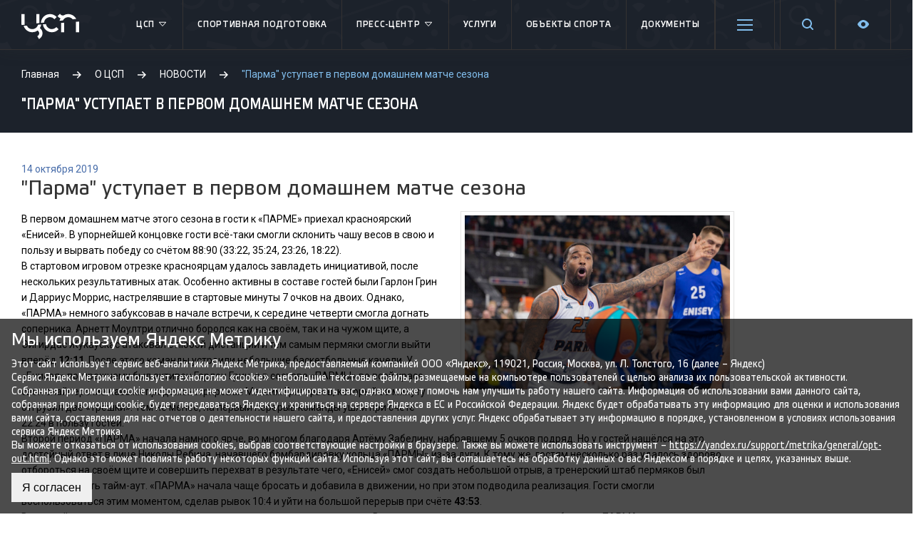

--- FILE ---
content_type: text/html; charset=UTF-8
request_url: https://csp59.ru/csp/press-tsentr/parma-ustupaet-v-pervom-domashnem-matche-sezona/
body_size: 16401
content:
    <!DOCTYPE html>
    <html lang="ru">
    <head>
        <meta charset="utf-8">
        <meta http-equiv="X-UA-Compatible" content="IE=edge">
        <meta name="viewport" content="width=device-width, initial-scale=1">
        <link rel="apple-touch-icon" sizes="180x180" href="/favicons/apple-touch-icon.png">
        <link rel="icon" type="image/png" sizes="32x32" href="/favicons/favicon-32x32.png">
        <link rel="icon" type="image/png" sizes="16x16" href="/favicons/favicon-16x16.png">
        <link rel="manifest" href="/favicons/site.webmanifest">
        <link rel="mask-icon" href="/favicons/safari-pinned-tab.svg" color="#f44e5e">
        <meta name="msapplication-TileColor" content="#f44e5e">
        <meta name="theme-color" content="#ffffff">
        <title>&quot;Парма&quot; уступает в первом домашнем матче сезона - Центр спортивной подготовки Пермского края</title>
                <meta property="og:title" content="&quot;Парма&quot; уступает в первом домашнем матче сезона"/>
        <meta property="og:description" content="Основными задачами Центра является осуществление спортивной подготовки членов сборных команд Российской Федерации и кандидатов в сборные команды Российской Федерации."/>
        <meta property="og:image" content="https://csp59.ru/upload/resize_cache/iblock/293/600_600_1/2939c3cb84071b94aa468b11037adb93.jpg"/>

                <meta http-equiv="Content-Type" content="text/html; charset=UTF-8" />
<meta name="robots" content="index, follow" />
<meta name="keywords" content="спорт, спортивная подготовка, мероприятия, афиша, спортивные мероприятия, соревнования, спортсмены, тренеры, результаты, федерации, федерация." />
<meta name="description" content="Основными задачами Центра является осуществление спортивной подготовки членов сборных команд Российской Федерации и кандидатов в сборные команды Российской Федерации." />
<script type="text/javascript" data-skip-moving="true">(function(w, d, n) {var cl = "bx-core";var ht = d.documentElement;var htc = ht ? ht.className : undefined;if (htc === undefined || htc.indexOf(cl) !== -1){return;}var ua = n.userAgent;if (/(iPad;)|(iPhone;)/i.test(ua)){cl += " bx-ios";}else if (/Android/i.test(ua)){cl += " bx-android";}cl += (/(ipad|iphone|android|mobile|touch)/i.test(ua) ? " bx-touch" : " bx-no-touch");cl += w.devicePixelRatio && w.devicePixelRatio >= 2? " bx-retina": " bx-no-retina";var ieVersion = -1;if (/AppleWebKit/.test(ua)){cl += " bx-chrome";}else if ((ieVersion = getIeVersion()) > 0){cl += " bx-ie bx-ie" + ieVersion;if (ieVersion > 7 && ieVersion < 10 && !isDoctype()){cl += " bx-quirks";}}else if (/Opera/.test(ua)){cl += " bx-opera";}else if (/Gecko/.test(ua)){cl += " bx-firefox";}if (/Macintosh/i.test(ua)){cl += " bx-mac";}ht.className = htc ? htc + " " + cl : cl;function isDoctype(){if (d.compatMode){return d.compatMode == "CSS1Compat";}return d.documentElement && d.documentElement.clientHeight;}function getIeVersion(){if (/Opera/i.test(ua) || /Webkit/i.test(ua) || /Firefox/i.test(ua) || /Chrome/i.test(ua)){return -1;}var rv = -1;if (!!(w.MSStream) && !(w.ActiveXObject) && ("ActiveXObject" in w)){rv = 11;}else if (!!d.documentMode && d.documentMode >= 10){rv = 10;}else if (!!d.documentMode && d.documentMode >= 9){rv = 9;}else if (d.attachEvent && !/Opera/.test(ua)){rv = 8;}if (rv == -1 || rv == 8){var re;if (n.appName == "Microsoft Internet Explorer"){re = new RegExp("MSIE ([0-9]+[\.0-9]*)");if (re.exec(ua) != null){rv = parseFloat(RegExp.$1);}}else if (n.appName == "Netscape"){rv = 11;re = new RegExp("Trident/.*rv:([0-9]+[\.0-9]*)");if (re.exec(ua) != null){rv = parseFloat(RegExp.$1);}}}return rv;}})(window, document, navigator);</script>


<link href="https://fonts.googleapis.com/css?family=Roboto:400,400i,700,700i&amp;subset=cyrillic,cyrillic-ext" type="text/css"  rel="stylesheet" />
<link href="/bitrix/cache/css/s1/csp59/page_7738d2c641bca228ca01473e8a5065a9/page_7738d2c641bca228ca01473e8a5065a9_v1.css?1763037343644" type="text/css"  rel="stylesheet" />
<link href="/bitrix/cache/css/s1/csp59/template_4135c03f02cccd23d8aba38d03b987b5/template_4135c03f02cccd23d8aba38d03b987b5_v1.css?1763037343328861" type="text/css"  data-template-style="true" rel="stylesheet" />







<meta property="og:url" content="https://csp59.ru/csp/press-tsentr/parma-ustupaet-v-pervom-domashnem-matche-sezona/"/>
<meta property="og:type" content="website"/>



        <meta name="yandex-verification" content="8eb40ea35a878325"/>
        <!-- Yandex.Metrika counter -->
                <noscript>
            <div><img src="https://mc.yandex.ru/watch/49534771" style="position:absolute; left:-9999px;" alt=""/></div>
        </noscript>
        <!-- /Yandex.Metrika counter -->
    </head>
<body>
    <div id="panel"></div>
<div id="main">
    <div class="header-bg"></div>
    <header class="header" id="header">
        <div class="lg__row">
            <div class="header__mobile menu-mobile-toggler">
                <div class="mobile_toggler">
                    <span></span>
                    <span></span>
                    <span></span>
                    <span></span>
                </div>
            </div>
            <div class="header__logo">
                <a href="/">
                    <svg xmlns="http://www.w3.org/2000/svg" width="81px" height="36px" viewBox="0 0 1040.58 456.48">
                        <path class="a"
                              d="M60.32,198.08a106.39,106.39,0,0,1-4.06-28.89V5.9H0V169.19a163.35,163.35,0,0,0,3.9,35.25Z"/>
                        <path class="a" d="M325.54,168.37V5.9H269.3V169.19c0,1.86-.18,3.65-.25,5.51Z"/>
                        <path class="a"
                              d="M333.87,258.47a161.64,161.64,0,0,0,23.87-64.68l-58.26,4.5c-12.09,45.63-53.56,79.34-102.89,79.34A106.64,106.64,0,0,1,99,213.74l-58.21,4.47C61.07,285,123.21,333.8,196.59,333.8a161,161,0,0,0,95.06-30.67,55.83,55.83,0,0,1,3.29,96l-8.39,5.43,31.07,51.92,16.86-11.23a116.4,116.4,0,0,0-.61-186.78Z"/>
                        <path class="a"
                              d="M409.21,159A106.53,106.53,0,0,1,590.55,93.82l6,5.94L636.27,60l-5.94-5.9A161.56,161.56,0,0,0,515.22,6.44c-88.46,0-160.54,70.93-162.63,158.89Z"/>
                        <path class="a"
                              d="M705.22,84.16a161.51,161.51,0,0,0-18.61,43.7l62.44-7A106.61,106.61,0,0,1,925.93,101l62.37-7A162.7,162.7,0,0,0,758.71,30.57a55.51,55.51,0,0,1-11.18,1.14C727.83,31.71,705,20.35,696.24,0c0,0-42.29,42.33-43.38,43.44A115.1,115.1,0,0,0,705.22,84.16Z"/>
                        <path class="a"
                              d="M624.34,246.42A105.71,105.71,0,0,1,549,277.63c-53.22,0-97.38-39.36-105.17-90.46l-56.21,4.33C397.69,271.62,466.18,333.8,549,333.8a161.73,161.73,0,0,0,115.13-47.66l5.93-5.93-39.76-39.73Z"/>
                        <path class="a"
                              d="M715.19,166.26c0,1.57-.16,3.18-.16,4.83V333.8h56.23V169.69l.08-2.65c.06-1.78.31-3.43.43-5.14Z"/>
                        <path class="a"
                              d="M981.29,145.74a107.63,107.63,0,0,1,3,21.3l.07,2.08V333.8h56.26V171.09a161.53,161.53,0,0,0-2.79-29.72Z"/>
                    </svg>
                </a>
            </div>
            
<ul class="header__menu">

	
						<li class="header__menu-li">
				<a class="header__menu-link" href="/csp/">ЦСП					<span class="header__menu-haschild">
						<svg xmlns="http://www.w3.org/2000/svg" xmlns:xlink="http://www.w3.org/1999/xlink" x="0px" y="0px" viewBox="0 0 16 16" width="16" height="16"><g class="nc-icon-wrapper" fill="#fff"><polygon fill="none" stroke="#fff" stroke-linecap="round" stroke-linejoin="round" stroke-miterlimit="10" points="12.5,5.5 8,10.5 3.5,5.5 "></polygon></g></svg>
					</span>
				</a>
				<ul class="header__menu-child">
				

	
										<li><a href="/csp/">О центре</a>
							

	
										<li><a href="/csp/projects/">Проекты</a>
							

	
										<li><a href="/csp/dokumenty/sportsmenam/">Антидопинговое обеспечение</a>
							

	
										<li><a href="/museum/">Музей спортивной славы Пермского края</a>
							

			</ul></li>	
									<li class="header__menu-li">
				<a class="header__menu-link" href="/sports-training/">Спортивная подготовка								</a>

											

	
						<li class="header__menu-li">
				<a class="header__menu-link" href="/csp/press-tsentr/">Пресс-центр					<span class="header__menu-haschild">
						<svg xmlns="http://www.w3.org/2000/svg" xmlns:xlink="http://www.w3.org/1999/xlink" x="0px" y="0px" viewBox="0 0 16 16" width="16" height="16"><g class="nc-icon-wrapper" fill="#fff"><polygon fill="none" stroke="#fff" stroke-linecap="round" stroke-linejoin="round" stroke-miterlimit="10" points="12.5,5.5 8,10.5 3.5,5.5 "></polygon></g></svg>
					</span>
				</a>
				<ul class="header__menu-child">
				

	
										<li><a href="/csp/mediagalereya/">Медиагалерея</a>
							

	
										<li><a href="/afisha/">Афиша</a>
							

			</ul></li>	
									<li class="header__menu-li">
				<a class="header__menu-link" href="/services/">Услуги								</a>

											

	
									<li class="header__menu-li">
				<a class="header__menu-link" href="/sportivnye-obekty/">Объекты спорта								</a>

											

	
									<li class="header__menu-li">
				<a class="header__menu-link" href="/csp/dokumenty/">Документы								</a>

											

	
									<li class="header__menu-li">
				<a class="header__menu-link" href="/csp/dokumenty/sportsmenam/">Антидопинг								</a>

											

	
									<li class="header__menu-li">
				<a class="header__menu-link" href="/kontakty/">Контакты									<span class="header__menu-haschild">
						<svg xmlns="http://www.w3.org/2000/svg" xmlns:xlink="http://www.w3.org/1999/xlink" x="0px" y="0px" viewBox="0 0 16 16" width="16" height="16"><g class="nc-icon-wrapper" fill="#fff"><polygon fill="none" stroke="#fff" stroke-linecap="round" stroke-linejoin="round" stroke-miterlimit="10" points="12.5,5.5 8,10.5 3.5,5.5 "></polygon></g></svg>
					</span>
									</a>

									<span class="header__menu-child">
						<span class="header__menu-child-content">

															<ul class="footer__menu">
									<li class="footer__menu-li"><b>Адрес</b></li>

																			<li class="footer__menu-li">Пермь, Космонавтов шоссе, 158а</li>
									
									
																														<li class="footer__menu-li">
												<a href="mailto:info@csp.permkrai.ru">info@csp.permkrai.ru</a>
											</li>
																					<li class="footer__menu-li">
												<a href="mailto:gnet@yandex.ru">gnet@yandex.ru</a>
											</li>
																											</ul>
																<ul class="footer__menu">
									<li class="footer__menu-li"><b>Приемная</b></li>

									
																														<li class="footer__menu-li">
												<a href="tel:+7 (342) 215-40-50">+7 (342) 215-40-50</a>
											</li>
																			
																														<li class="footer__menu-li">
												<a href="mailto:info@csp.permkrai.ru">info@csp.permkrai.ru</a>
											</li>
																					<li class="footer__menu-li">
												<a href="mailto:gnet@yandex.ru">gnet@yandex.ru</a>
											</li>
																											</ul>
															<span class="footer__social">
								<div class="block sub">
	<div>ПРИСОЕДИНЯЙСЯ К ЦСП!</div>
		<a class="telegram" target="_blank" href="https://t.me/Timeout59"><svg xmlns="http://www.w3.org/2000/svg" xml:space="preserve" width="32px" height="32px" version="1.1" style="shape-rendering:geometricPrecision; text-rendering:geometricPrecision; image-rendering:optimizeQuality; fill-rule:evenodd; clip-rule:evenodd"
            viewBox="0 0 270.92 270.92" xmlns:xlink="http://www.w3.org/1999/xlink">
            <defs><style type="text/css"> <![CDATA[.fil0 {fill:#2AABEE}.fil1 {fill:white}]]></style></defs>
            <g id="Layer_x0020_1">
                <circle id="Oval" class="fil0" cx="135.49" cy="135.49" r="135.46"/>
                <path id="Path-3" class="fil1" d="M61.28 134.01c39.48,-17.15 65.75,-28.53 78.95,-34.07 37.56,-15.67 45.46,-18.39 50.54,-18.49 1.12,0 3.62,0.22 5.3,1.58 1.35,1.12 1.69,2.6 1.91,3.72 0.22,1.12 0.46,3.5 0.22,5.3 -2.03,21.43 -10.83,73.43 -15.33,97.34 -1.92,10.15 -5.64,13.53 -9.26,13.87 -7.89,0.68 -13.87,-5.2 -21.43,-10.15 -11.95,-7.78 -18.61,-12.64 -30.22,-20.32 -13.42,-8.79 -4.74,-13.65 2.93,-21.55 2.04,-2.04 36.67,-33.6 37.33,-36.42 0.12,-0.34 0.12,-1.7 -0.68,-2.36 -0.78,-0.68 -1.92,-0.46 -2.82,-0.22 -1.24,0.22 -20.19,12.85 -57.08,37.78 -5.41,3.72 -10.25,5.52 -14.65,5.42 -4.86,-0.12 -14.09,-2.7 -21.09,-4.96 -8.46,-2.69 -15.24,-4.17 -14.66,-8.91 0.32,-2.48 3.72,-4.96 10.04,-7.56z"/>
            </g>
            </svg></a>
		<a class="vk" target="_blank" href="https://vk.com/csp_pk"><svg xmlns="http://www.w3.org/2000/svg" xmlns:xlink="http://www.w3.org/1999/xlink" x="0px" y="0px" width="32px" height="32px" viewBox="0 0 48 48"><g transform="translate(0, 0)"><path fill-rule="evenodd" clip-rule="evenodd" fill="#3F76A7" d="M40.604,0H7.396C3.312,0,0,3.312,0,7.396v33.207 C0,44.688,3.312,48,7.396,48h33.207C44.688,48,48,44.688,48,40.604V7.396C48,3.312,44.688,0,40.604,0z"></path> <path fill-rule="evenodd" clip-rule="evenodd" fill="#FFFFFF" d="M39.405,33.794h-4.038c-1.318,0-1.483-0.961-3.901-3.269 c-2.039-2.011-2.912-2.17-3.406-2.17c-0.44,0-0.742,0.329-0.742,1.099v3.076c0,0.906-0.522,1.263-2.664,1.263 c-3.516,0-7.416-2.17-10.383-6.18c-4.422-5.961-5.549-10.41-5.549-11.372c0-0.522,0.385-0.879,0.906-0.879h3.598 c0.934,0,1.291,0.275,1.621,1.263c1.648,4.834,4.587,9.092,5.823,9.092c0.467,0,0.522-0.385,0.522-1.373v-4.917 c0-2.383-1.346-2.582-1.346-3.461c0-0.349,0.275-0.604,0.714-0.604h5.768c0.769,0,0.879,0.275,0.879,1.208v6.675 c0,0.762,0.156,1.044,0.494,1.044c0.42,0,0.806-0.254,1.566-1.099c2.367-2.612,4.312-6.757,4.312-6.757 c0.247-0.522,0.549-0.879,1.373-0.879c1.208,0,3.598,0,3.598,0c0.714,0,1.016,0.385,0.879,1.071c-0.412,1.923-4.56,7.773-4.56,7.773 c-0.385,0.604-0.549,0.934,0,1.511c0.385,0.494,1.593,1.566,2.335,2.554c1.813,1.923,2.994,3.543,2.994,4.45 C40.202,33.601,39.817,33.794,39.405,33.794z"></path> </g></svg></a>
		<a class="odnoklassniki" target="_blank" href="https://ok.ru/profile/572922829427"><svg width="32" height="32" viewBox="0 0 48 48" fill="none" xmlns="http://www.w3.org/2000/svg">
<path d="M48 41.3333C48 45.0677 45.0677 48 41.3333 48H6.66667C2.93229 48 0 45.0677 0 41.3333V6.66667C0 2.93229 2.93229 0 6.66667 0H41.3333C45.0677 0 48 2.93229 48 6.66667V41.3333Z" fill="#FF9800"/>
<path d="M27.8646 32.5313C29.8646 32.1354 31.7344 31.3333 33.3333 30.2656C34.6667 29.4688 35.0677 27.7344 34.2656 26.401C33.4688 25.0677 31.7344 24.6667 30.401 25.4688C26.5313 27.8646 21.4688 27.8646 17.599 25.4688C16.2656 24.6667 14.5313 25.0677 13.7344 26.401C12.9323 27.7344 13.3333 29.4688 14.6667 30.2656C16.401 31.3333 18.2656 32.1354 20.1354 32.5313L14.8021 37.8646C13.7344 38.9323 13.7344 40.6667 14.8021 41.8646C15.3333 42.401 16 42.6667 16.8021 42.6667C17.4688 42.6667 18.2656 42.401 18.8021 41.8646L24 36.6667L29.1979 41.8646C30.2656 42.9323 32 42.9323 33.1979 41.8646C34.2656 40.8021 34.2656 39.0677 33.1979 37.8646L27.8646 32.5313ZM24 5.33334C18.8021 5.33334 14.6667 9.46875 14.6667 14.6667C14.6667 19.8646 18.8021 24 24 24C29.1979 24 33.3333 19.8646 33.3333 14.6667C33.3333 9.46875 29.1979 5.33334 24 5.33334ZM24 18.6667C21.7344 18.6667 20 16.9323 20 14.6667C20 12.401 21.7344 10.6667 24 10.6667C26.2656 10.6667 28 12.401 28 14.6667C28 16.9323 26.2656 18.6667 24 18.6667Z" fill="white"/>
</svg>
</a>
	</div>
							</span>
						</span>
					</span>
											

	
									<li class="header__menu-li">
				<a class="header__menu-link" href="https://max.ru/cspperm">&#33; ЦСП В MAX &#33;								</a>

											

</ul>

            <div class="header__search">
                <a href="/search">
                    <svg xmlns="http://www.w3.org/2000/svg" xmlns:xlink="http://www.w3.org/1999/xlink" width="16px"
                         height="17px">
                        <path fill-rule="evenodd"
                              d="M15.717,16.715 C15.327,17.106 14.694,17.106 14.303,16.715 L11.153,13.566 C8.412,15.615 4.524,15.421 2.032,12.929 C-0.701,10.196 -0.701,5.763 2.032,3.029 C4.766,0.296 9.198,0.296 11.932,3.029 C14.423,5.522 14.617,9.410 12.568,12.151 L15.717,15.300 C16.108,15.691 16.108,16.324 15.717,16.715 ZM10.518,4.444 C8.565,2.491 5.399,2.491 3.447,4.444 C1.494,6.397 1.494,9.563 3.447,11.515 C5.399,13.467 8.565,13.467 10.518,11.515 C12.470,9.563 12.470,6.397 10.518,4.444 Z"/>
                    </svg>
                </a>
            </div>
            <div class="header__settings">
                <a href="#">
                    <svg xmlns="http://www.w3.org/2000/svg" xmlns:xlink="http://www.w3.org/1999/xlink" x="0px" y="0px"
                         viewBox="0 0 16 16" width="16" height="16">
                        <g class="nc-icon-wrapper">
                            <path d="M15.135,6.784c-1.303-0.326-1.921-1.818-1.23-2.969c0.322-0.536,0.225-0.998-0.094-1.316l-0.31-0.31 c-0.318-0.318-0.78-0.415-1.316-0.094c-1.152,0.691-2.644,0.073-2.969-1.23C9.065,0.258,8.669,0,8.219,0H7.781 c-0.45,0-0.845,0.258-0.997,0.865c-0.326,1.303-1.818,1.921-2.969,1.23C3.279,1.773,2.816,1.87,2.498,2.188l-0.31,0.31 C1.87,2.816,1.773,3.279,2.095,3.815c0.691,1.152,0.073,2.644-1.23,2.969C0.26,6.935,0,7.33,0,7.781v0.438 c0,0.45,0.258,0.845,0.865,0.997c1.303,0.326,1.921,1.818,1.23,2.969c-0.322,0.536-0.225,0.998,0.094,1.316l0.31,0.31 c0.319,0.319,0.782,0.415,1.316,0.094c1.152-0.691,2.644-0.073,2.969,1.23C6.935,15.742,7.331,16,7.781,16h0.438 c0.45,0,0.845-0.258,0.997-0.865c0.326-1.303,1.818-1.921,2.969-1.23c0.535,0.321,0.997,0.225,1.316-0.094l0.31-0.31 c0.318-0.318,0.415-0.78,0.094-1.316c-0.691-1.152-0.073-2.644,1.23-2.969C15.742,9.065,16,8.669,16,8.219V7.781 C16,7.33,15.74,6.935,15.135,6.784z M8,11c-1.657,0-3-1.343-3-3s1.343-3,3-3s3,1.343,3,3S9.657,11,8,11z"></path>
                        </g>
                    </svg>
                </a>
            </div>
            <div class="header__visually">
                <a class="header__visually-link" href="javascript:void(0);" data-toggle="tooltip" title="Версия для слабовидящих">
                    <svg xmlns="http://www.w3.org/2000/svg" width="16" height="16"><path d="M8 14c3.6 0 6.4-3.1 7.6-4.9.5-.7.5-1.6 0-2.3C14.4 5.1 11.6 2 8 2 4.4 2 1.6 5.1.4 6.9c-.5.7-.5 1.6 0 2.2C1.6 10.9 4.4 14 8 14zm0-9c1.7 0 3 1.3 3 3s-1.3 3-3 3-3-1.3-3-3 1.3-3 3-3z"/></svg>
                </a>
                <div class="header__visually-child">
                    <div class="blind-font row">
                        <div class="blind-font__title col-6">
                            Размер шрифта:
                        </div>
                        <div class="blind-font__content col-6 d-flex justify-content-center align-items-center">
                            <select class="w-auto" name="blind-font" id="blind-font">
                                <option id="f16" value="f16" style="font-size: 1rem">А а</option>
                                <option id="f18" value="f18" style="font-size: 1.125rem">А а</option>
                                <option id="f20" value="f20" style="font-size: 1.25rem">А а</option>
                                <option id="f24" value="f24" style="font-size: 1.5rem">А а</option>
                                <option id="f28" value="f28" style="font-size: 1.75rem">А а</option>
                            </select>
                        </div>
                    </div>
                    <div class="blind-bg row" id="blind-bg">
                        <div class="blind-bg__title col-6">
                            Цветовая схема:
                        </div>
                        <div class="blind-bg__content col-6 d-flex justify-content-center align-items-center">
                            <input type="radio" id="bg-white" name="blind-bg-color" value="bg-white">
                            <label for="bg-white" class="blind-label-white mr-1">А</label>
                            <input type="radio" id="bg-dark" name="blind-bg-color" value="bg-dark">
                            <label for="bg-dark" class="blind-label-black">А</label>
                        </div>
                    </div>
                </div>
            </div>
        </div>
    </header>
    <section class="main__title">
        <div class="lg__row">
            <div class="breadcrumbs" itemprop="http://schema.org/breadcrumb" itemscope itemtype="http://schema.org/BreadcrumbList">
			<span class="bx-breadcrumb-item" id="bx_breadcrumb_0" itemprop="itemListElement" itemscope itemtype="http://schema.org/ListItem">
				
				<a href="/" title="Главная" itemprop="url" class="breadcrumbs__link"><span itemprop="name">Главная</span></a>
				<meta itemprop="position" content="1" />
			</span>
			<span class="bx-breadcrumb-item" id="bx_breadcrumb_1" itemprop="itemListElement" itemscope itemtype="http://schema.org/ListItem">
				<svg xmlns="http://www.w3.org/2000/svg" xmlns:xlink="http://www.w3.org/1999/xlink" x="0px" y="0px" viewBox="0 0 16 16" width="12" height="12"><g class="nc-icon-wrapper"><polygon points="9.3,1.3 7.9,2.7 12.2,7 0,7 0,9 12.2,9 7.9,13.3 9.3,14.7 16,8 "></polygon></g></svg>
				<a href="/csp/" title="О ЦСП" itemprop="url" class="breadcrumbs__link"><span itemprop="name">О ЦСП</span></a>
				<meta itemprop="position" content="2" />
			</span>
			<span class="bx-breadcrumb-item" id="bx_breadcrumb_2" itemprop="itemListElement" itemscope itemtype="http://schema.org/ListItem">
				<svg xmlns="http://www.w3.org/2000/svg" xmlns:xlink="http://www.w3.org/1999/xlink" x="0px" y="0px" viewBox="0 0 16 16" width="12" height="12"><g class="nc-icon-wrapper"><polygon points="9.3,1.3 7.9,2.7 12.2,7 0,7 0,9 12.2,9 7.9,13.3 9.3,14.7 16,8 "></polygon></g></svg>
				<a href="/csp/press-tsentr/" title="НОВОСТИ" itemprop="url" class="breadcrumbs__link"><span itemprop="name">НОВОСТИ</span></a>
				<meta itemprop="position" content="3" />
			</span>
			<span class="breadcrumbs__current" itemprop="itemListElement" itemscope itemtype="http://schema.org/ListItem">
				<svg xmlns="http://www.w3.org/2000/svg" xmlns:xlink="http://www.w3.org/1999/xlink" x="0px" y="0px" viewBox="0 0 16 16" width="12" height="12"><g class="nc-icon-wrapper"><polygon points="9.3,1.3 7.9,2.7 12.2,7 0,7 0,9 12.2,9 7.9,13.3 9.3,14.7 16,8 "></polygon></g></svg>
				<span itemprop="name">&quot;Парма&quot; уступает в первом домашнем матче сезона</span>
				<meta itemprop="position" content="4" />
			</span>            <h1>&quot;Парма&quot; уступает в первом домашнем матче сезона</h1>
        </div>
    </section>
            <section class="main__content_sidebar">
        <div class="lg__row">
        <div class="section-content_sidebar">
        <div class="section__flex">
    <div class="section__content">
		<span class="news-date-time">14 октября 2019</span>
	<h3>&quot;Парма&quot; уступает в первом домашнем матче сезона</h3>
<a href="javascript:;" data-fancybox="gallery" data-src="/upload/medialibrary/7cc/7cc55f2b9f9d47f0fc37d9cff7b800c0.jpg"><img width="384" alt="С енисеем.jpg" src="/upload/medialibrary/7cc/7cc55f2b9f9d47f0fc37d9cff7b800c0.jpg" height="256" title="С енисеем.jpg" align="right"></a>В первом домашнем матче этого сезона в гости к «ПАРМЕ» приехал красноярский «Енисей». В упорнейшей концовке гости всё-таки смогли склонить чашу весов в свою и пользу и вырвать победу со счётом 88:90 (33:22, 35:24, 23:26, 18:22).<br>
 В стартовом игровом отрезке красноярцам удалось завладеть инициативой, после нескольких результативных атак. Особенно активны в составе гостей были Гарлон Грин и Дарриус Моррис, настрелявшие в стартовые минуты 7 очков на двоих. Однако, «ПАРМА» немного забуксовав в начале встречи, к середине четверти смогла догнать соперника. Арнетт Моултри отлично боролся как на своём, так и на чужом щите, а Эйгирдас Жукаускас атаковал с любой дистанции и тем самым пермяки смогли выйти вперёд <b>12:11</b>. После этого команды устроили небольшие баскетбольные качели. У «Енисея» по-прежнему был активен Гарлон Грин, а в составе «ПАРМЫ» во всей красе свои снайперские навыки продемонстрировал Максим Григорьев, который за минуту отгрузил две «трёшки». Тем не менее, на первый перерыв команды ушли при счёте 22:24 в пользу гостей.<br>
 Второй период «ПАРМА» начала намного ярче, во многом благодаря Артёму Забелину, набравшему 5 очков подряд. Но у гостей нашёлся на это достойный ответ в лице Николы Ребича, начавшего бомбардировку кольца «ПАРМЫ» из-за дуги. К тому же, гостям несколько раз удалось здорово отбороться на своём щите и совершить перехват в результате чего, «Енисей» смог создать небольшой отрыв, а тренерский штаб пермяков был вынужден брать тайм-аут. «ПАРМА» начала чаще бросать и добавила в движении, но при этом подводила реализация. Гости смогли воспользоваться этим моментом, сделав рывок 10:4 и уйти на большой перерыв при счёте <b>43:53</b>.<br>
 В третьей четверти команды долго не могли поразить кольцо друг друга. Во многом сказалась активная игра в обороне. «ПАРМА» с первых минут начала высоко встречать атаки красноярцев, однако гостям долгое время удавалось держать наших парней на комфортном расстоянии в 11 очков, а к середине четверти преимущество «Енисея» достигло +15. Но тренерский штаб «ПАРМЫ» вовремя взял тайм-аут, чтобы взбодрить своих подопечных. После чего, наши парни выдали блестящий отрезок, совершив рывок 10:0 и к концу четверти гости вели со счётом <b>65:72</b>.<br>
 В решающем игровом отрезке гостям вновь удалось оторваться на расстояние 11 очков, однако в самый важный момент в составе «ПАРМЫ» отлично сработал наш прибалтийский десант, в лице Жукаускаса, Мейериса и Юшкевичюса. С отставания в 10 очков нашим парням удалось ликвидировать гандикап до одного очка. Немаловажным фактором стала и ошеломительная поддержка болельщиков, которые не переставали гнать «ПАРМУ» вперёд на протяжении всего матча, а «Енисей» ощутил всю мощь давления пермских трибун. За 2:30 до конца четвёртой четверти Марекс Мейерис в очередной раз отлично поборолся на чужом щите и броском сверху вывел «ПАРМУ» вперёд 85:84. В следующей атаке гости совершают фол в нападении и пермяки получают возможность ещё оторваться в счёте, чем «ПАРМА» и воспользовалась. Денис Захарова нарушил правил на Жукаускасе, а Эйгирдас был точен с линии, забросив 2 из 2. Однако, всё тот же Денис Захаров смог реабилитироваться перед своими партнёрами, забив из-за дуги и тем самым сравняв счёт 87:87 за полторы минуты до конца встречи. На последних секундах матча наши парни имели несколько хороших возможностей выйти вперёд и решить исход встречи в свою пользу, но где-то подводила реализация, а где-то собственный ошибки. Как итог, 88:90 «Енисей» сегодня оказывается сильнее.<br>
 <br>
 Послематчевый комментарий <b>Казиса Максвитиса</b>, главного тренера БК «ПАРМА»:<br>
 — В первую очередь, я хотел бы выразить слова благодарности нашим болельщикам, сегодня они создали великолепную атмосферу. Несмотря на то, что в концовке матча нам не хватило удачи, считаю, что мы проиграли игру еще в первой половине из-за пассивной игры в защите. Это наглядно демонстрируют 42 очка соперника, набранных из-под нашего кольца. Во второй половине мы стали играть жестче и отрыв уменьшился, но в итоге победа досталась гостям из Красноярска.<br>
<hr>
<a href="javascript:;" data-fancybox="gallery" data-src="/upload/medialibrary/9a7/9a795d0ae9ebff4284aa9acc8d640bd0.jpg"><img width="450" alt="С енисеем 2.jpg" src="/upload/medialibrary/9a7/9a795d0ae9ebff4284aa9acc8d640bd0.jpg" height="300" title="С енисеем 2.jpg" align="middle"></a>
<p style="text-align: left;">
	<span style="text-align: left;">Лидеры по результативности в составе "ПАРМЫ":</span>
</p>
 <b>Эйгирдас Жукаускас</b> - 18 очков, 4 подбора, 1 передача, 1 перехват<br>
 <b>Арнетт Моултри</b> - 16 очков, 11 подборов, 2 передачи<br>
 <b>Адас Юшкевичюс</b> - 15 очков, 3 подбора, 6 передач<br>
 <b>Максим Григорьев</b> - 15 очков, 1 подбор, 3 передачи<br>
 <b>Артём Забелин</b> - 12 очков, 4 подбора<br>
 <br>
 &nbsp;Следующий матч «ПАРМА» проведёт 26 октября против эстонского «Калева».
<p style="text-align: right;">
	Текст и фото пресс-службы БК "ПАРМА"
</p>
	<div class="news__detail-bottom">
		<a href="/csp/press-tsentr/" class="news-back-btn">Вернуться к списку</a>

        <div id="ya-share2-stmd" class="share">
    <span>Поделиться ссылкой</span>
            <div id="stmd-share2-default" class="ya-share2" data-services="vkontakte,odnoklassniki,telegram"></div>
</div>
	</div>
</div>    </div>
        </div>
    </div>
    </section>

        <div id="gallery-albums-count" style="display:none"></div>
    <div id="upcoming-news-count" style="display:none">4800</div>
    <div id="upcoming-event-count" style="display:none"></div>
    <div id="upcoming-event-calendar-days" style="display:none">null</div>
        
<div id="push"></div>
</div>
<div id="event_application" class="modal">
    <div id="comp_81837282228ff70b3f63d35151817eec"><form name="APPLY_EVENT" action="/csp/press-tsentr/parma-ustupaet-v-pervom-domashnem-matche-sezona/" method="POST" enctype="multipart/form-data" novalidate="novalidate" class="form"><input type="hidden" name="bxajaxid" id="bxajaxid_81837282228ff70b3f63d35151817eec_8BACKi" value="81837282228ff70b3f63d35151817eec" /><input type="hidden" name="AJAX_CALL" value="Y" />    <div class="columns-form">
		<div class="columns">
		<input type="hidden" name="WEB_FORM_ID" value="4">
		<input type="hidden" name="sessid" id="sessid_1" value="7d0f1348a0dca43c6fab046a6c1b0017" />								<label class="label">
				<span class="label-text ">
					Ваше имя <em>*</em>									</span>

				<input type="text"  class="inputtext"  name="form_text_27" value="">			</label>
								<label class="label">
				<span class="label-text ">
					Ваш номер телефона <em>*</em>									</span>

				<input type="text"  class="inputtext"  name="form_text_28" value="">			</label>
								<label class="label">
				<span class="label-text ">
					Ваш e-mail <em>*</em>									</span>

				<input type="text"  class="inputtext"  name="form_email_29" value="" size="0" />			</label>
		</div>						<label class="label">
				<span class="label-text ">
					Провести мероприятие в									</span>

				<select  class="inputselect"  name="form_dropdown_YOUR_EVENT" id="form_dropdown_YOUR_EVENT"><option value="30">СК им  В.П. Сухарева</option><option value="31">Стадион &quot;Звезда&quot;</option><option value="32">Крытый футбольный манеж</option><option value="33">УДС &quot;Молот&quot;</option></select>			</label>
					<div class="columns">
								<label class="label">
					<span class="label-text ">
						Напишите свой вопрос											</span>

					<textarea name="form_textarea_34" cols="40" rows="5" class="inputtextarea" ></textarea>				</label>
			</div>
					</div>
                    <div class="captcha" style="padding-bottom: 20px">
                <input type="hidden" name="captcha_sid" value="081fe0cd8c7a19a2a6f3ba33dd3bb935"/>
                <div class="captcha-img"><div class="g-recaptcha" data-theme="light" data-sitekey="6LfXHgMfAAAAAD8rSzKOKlM6N6-YKlvlba9WBPzA"  data-size="normal"  data-badge="bottomright" data-callback="RecaptchafreeSubmitForm"></div></div>
                <input type="text" name="captcha_word" style="display:none" value="6LfXH" size="30" maxlength="50" value="" class="inputtext" />
            </div>
        
		<label class="checkbox required">
	<input type="checkbox" class="bx-offer-checkbox" required="" checked="">
    <span>Нажимая на кнопку «Отправить», вы даете <a href="/csp/soglasie-na-obrabotku-svoih-personalnyh-dannyh/" target="_blank">Согласие на обработку своих персональных данных</a> и принимаете условия <a href="/csp/politika-konfidentsialnosti/" target="_blank">Политики конфиденциальности</a>.
</label>		<input  type="submit" name="web_form_submit" class="btn btn-green" value="Отправить" />
</form></form>
    </div></div>
<footer class="footer">
    <div class="lg__row">
        <div class="flex-columns">
            



<div class="column">
    <div class="footer__header">
        <a href="/csp/press-tsentr/">Пресс-центр</a>
                    <span class="footer__header-show">
                <svg xmlns="http://www.w3.org/2000/svg" xmlns:xlink="http://www.w3.org/1999/xlink" x="0px" y="0px" viewBox="0 0 16 16" width="16" height="16">
                    <g class="nc-icon-wrapper" fill="#fff">
                        <polygon points="8,12.6 0.3,4.9 1.7,3.4 8,9.7 14.3,3.4 15.7,4.9 "></polygon>
                    </g>
                </svg>
            </span>
            </div>

    

    

            


    

    
        <div class="footer__content">
        <ul class="footer__menu">
            
            <li class="footer__menu-li"><a href="/csp/mediagalereya/"
                                           class="footer__menu-link">Медиагалерея</a></li>
            

            


    

    
    
            <li class="footer__menu-li"><a href="/afisha/"
                                           class="footer__menu-link">Афиша</a></li>
            

            
    </ul>
    </div>
    </div>

<div class="column">
    <div class="footer__header">
        <a href="/csp/">ЦСП</a>
                    <span class="footer__header-show">
                <svg xmlns="http://www.w3.org/2000/svg" xmlns:xlink="http://www.w3.org/1999/xlink" x="0px" y="0px" viewBox="0 0 16 16" width="16" height="16">
                    <g class="nc-icon-wrapper" fill="#fff">
                        <polygon points="8,12.6 0.3,4.9 1.7,3.4 8,9.7 14.3,3.4 15.7,4.9 "></polygon>
                    </g>
                </svg>
            </span>
            </div>

    

    

            


    

    
        <div class="footer__content">
        <ul class="footer__menu">
            
            <li class="footer__menu-li"><a href="/csp/"
                                           class="footer__menu-link">О центре</a></li>
            

            


    

    
    
            <li class="footer__menu-li"><a href="/csp/projects/"
                                           class="footer__menu-link">Проекты</a></li>
            

            


    

    
    
            <li class="footer__menu-li"><a href="/csp/dokumenty/sportsmenam/"
                                           class="footer__menu-link">Антидопинговое обеспечение</a></li>
            

            


    

    
    
            <li class="footer__menu-li"><a href="/museum/"
                                           class="footer__menu-link">Музей спортивной славы Пермского края</a></li>
            

            
    </ul>
    </div>
    </div>

<div class="column">
    <div class="footer__header">
        <a href="/sports-training/">Спортивная подготовка</a>
            </div>

    

    

            
    </div>

<div class="column">
    <div class="footer__header">
        <a href="/services/">Услуги</a>
            </div>

    

    

            
    </div>

<div class="column">
    <div class="footer__header">
        <a href="/sportivnye-obekty/">Объекты спорта</a>
            </div>

    

    

            
    </div>

<div class="column">
    <div class="footer__header">
        <a href="/csp/dokumenty/">Документы</a>
            </div>

    

    

            
    </div>

<div class="column">
    <div class="footer__header">
        <a href="/kontakty/">Контакты</a>
                    <span class="footer__header-show">
                <svg xmlns="http://www.w3.org/2000/svg" xmlns:xlink="http://www.w3.org/1999/xlink" x="0px" y="0px" viewBox="0 0 16 16" width="16" height="16">
                    <g class="nc-icon-wrapper" fill="#fff">
                        <polygon points="8,12.6 0.3,4.9 1.7,3.4 8,9.7 14.3,3.4 15.7,4.9 "></polygon>
                    </g>
                </svg>
            </span>
            </div>

                <div class="footer__content">
                                        <ul class="footer__menu">
                            <li class="footer__menu-li"><b>Адрес</b></li>

                                                            <li class="footer__menu-li">Пермь, Космонавтов шоссе, 158а</li>
                            
                            
                                                                                                <li class="footer__menu-li">
                                        <a href="mailto:info@csp.permkrai.ru">info@csp.permkrai.ru</a>
                                    </li>
                                                                    <li class="footer__menu-li">
                                        <a href="mailto:gnet@yandex.ru">gnet@yandex.ru</a>
                                    </li>
                                                                                    </ul>
                                                <ul class="footer__menu">
                            <li class="footer__menu-li"><b>Приемная</b></li>

                            
                                                                                                <li class="footer__menu-li">
                                        <a href="tel:+7 (342) 215-40-50">+7 (342) 215-40-50</a>
                                    </li>
                                                            
                                                                                                <li class="footer__menu-li">
                                        <a href="mailto:info@csp.permkrai.ru">info@csp.permkrai.ru</a>
                                    </li>
                                                                    <li class="footer__menu-li">
                                        <a href="mailto:gnet@yandex.ru">gnet@yandex.ru</a>
                                    </li>
                                                                                    </ul>
                                        <a href="javascript:;" data-fancybox data-src="#event_application" class="btn footer-event-btn">Оставить заявку</a>
                <div class="footer__social">
                    <div class="block sub">
	<div>ПРИСОЕДИНЯЙСЯ К ЦСП!</div>
		<a class="telegram" target="_blank" href="https://t.me/Timeout59"><svg xmlns="http://www.w3.org/2000/svg" xml:space="preserve" width="32px" height="32px" version="1.1" style="shape-rendering:geometricPrecision; text-rendering:geometricPrecision; image-rendering:optimizeQuality; fill-rule:evenodd; clip-rule:evenodd"
            viewBox="0 0 270.92 270.92" xmlns:xlink="http://www.w3.org/1999/xlink">
            <defs><style type="text/css"> <![CDATA[.fil0 {fill:#2AABEE}.fil1 {fill:white}]]></style></defs>
            <g id="Layer_x0020_1">
                <circle id="Oval" class="fil0" cx="135.49" cy="135.49" r="135.46"/>
                <path id="Path-3" class="fil1" d="M61.28 134.01c39.48,-17.15 65.75,-28.53 78.95,-34.07 37.56,-15.67 45.46,-18.39 50.54,-18.49 1.12,0 3.62,0.22 5.3,1.58 1.35,1.12 1.69,2.6 1.91,3.72 0.22,1.12 0.46,3.5 0.22,5.3 -2.03,21.43 -10.83,73.43 -15.33,97.34 -1.92,10.15 -5.64,13.53 -9.26,13.87 -7.89,0.68 -13.87,-5.2 -21.43,-10.15 -11.95,-7.78 -18.61,-12.64 -30.22,-20.32 -13.42,-8.79 -4.74,-13.65 2.93,-21.55 2.04,-2.04 36.67,-33.6 37.33,-36.42 0.12,-0.34 0.12,-1.7 -0.68,-2.36 -0.78,-0.68 -1.92,-0.46 -2.82,-0.22 -1.24,0.22 -20.19,12.85 -57.08,37.78 -5.41,3.72 -10.25,5.52 -14.65,5.42 -4.86,-0.12 -14.09,-2.7 -21.09,-4.96 -8.46,-2.69 -15.24,-4.17 -14.66,-8.91 0.32,-2.48 3.72,-4.96 10.04,-7.56z"/>
            </g>
            </svg></a>
		<a class="vk" target="_blank" href="https://vk.com/cspperm"><svg xmlns="http://www.w3.org/2000/svg" xmlns:xlink="http://www.w3.org/1999/xlink" x="0px" y="0px" width="32px" height="32px" viewBox="0 0 48 48"><g transform="translate(0, 0)"><path fill-rule="evenodd" clip-rule="evenodd" fill="#3F76A7" d="M40.604,0H7.396C3.312,0,0,3.312,0,7.396v33.207 C0,44.688,3.312,48,7.396,48h33.207C44.688,48,48,44.688,48,40.604V7.396C48,3.312,44.688,0,40.604,0z"></path> <path fill-rule="evenodd" clip-rule="evenodd" fill="#FFFFFF" d="M39.405,33.794h-4.038c-1.318,0-1.483-0.961-3.901-3.269 c-2.039-2.011-2.912-2.17-3.406-2.17c-0.44,0-0.742,0.329-0.742,1.099v3.076c0,0.906-0.522,1.263-2.664,1.263 c-3.516,0-7.416-2.17-10.383-6.18c-4.422-5.961-5.549-10.41-5.549-11.372c0-0.522,0.385-0.879,0.906-0.879h3.598 c0.934,0,1.291,0.275,1.621,1.263c1.648,4.834,4.587,9.092,5.823,9.092c0.467,0,0.522-0.385,0.522-1.373v-4.917 c0-2.383-1.346-2.582-1.346-3.461c0-0.349,0.275-0.604,0.714-0.604h5.768c0.769,0,0.879,0.275,0.879,1.208v6.675 c0,0.762,0.156,1.044,0.494,1.044c0.42,0,0.806-0.254,1.566-1.099c2.367-2.612,4.312-6.757,4.312-6.757 c0.247-0.522,0.549-0.879,1.373-0.879c1.208,0,3.598,0,3.598,0c0.714,0,1.016,0.385,0.879,1.071c-0.412,1.923-4.56,7.773-4.56,7.773 c-0.385,0.604-0.549,0.934,0,1.511c0.385,0.494,1.593,1.566,2.335,2.554c1.813,1.923,2.994,3.543,2.994,4.45 C40.202,33.601,39.817,33.794,39.405,33.794z"></path> </g></svg></a>
		<a class="odnoklassniki" target="_blank" href="https://ok.ru/group/70000006999411"><svg width="32" height="32" viewBox="0 0 48 48" fill="none" xmlns="http://www.w3.org/2000/svg">
<path d="M48 41.3333C48 45.0677 45.0677 48 41.3333 48H6.66667C2.93229 48 0 45.0677 0 41.3333V6.66667C0 2.93229 2.93229 0 6.66667 0H41.3333C45.0677 0 48 2.93229 48 6.66667V41.3333Z" fill="#FF9800"/>
<path d="M27.8646 32.5313C29.8646 32.1354 31.7344 31.3333 33.3333 30.2656C34.6667 29.4688 35.0677 27.7344 34.2656 26.401C33.4688 25.0677 31.7344 24.6667 30.401 25.4688C26.5313 27.8646 21.4688 27.8646 17.599 25.4688C16.2656 24.6667 14.5313 25.0677 13.7344 26.401C12.9323 27.7344 13.3333 29.4688 14.6667 30.2656C16.401 31.3333 18.2656 32.1354 20.1354 32.5313L14.8021 37.8646C13.7344 38.9323 13.7344 40.6667 14.8021 41.8646C15.3333 42.401 16 42.6667 16.8021 42.6667C17.4688 42.6667 18.2656 42.401 18.8021 41.8646L24 36.6667L29.1979 41.8646C30.2656 42.9323 32 42.9323 33.1979 41.8646C34.2656 40.8021 34.2656 39.0677 33.1979 37.8646L27.8646 32.5313ZM24 5.33334C18.8021 5.33334 14.6667 9.46875 14.6667 14.6667C14.6667 19.8646 18.8021 24 24 24C29.1979 24 33.3333 19.8646 33.3333 14.6667C33.3333 9.46875 29.1979 5.33334 24 5.33334ZM24 18.6667C21.7344 18.6667 20 16.9323 20 14.6667C20 12.401 21.7344 10.6667 24 10.6667C26.2656 10.6667 28 12.401 28 14.6667C28 16.9323 26.2656 18.6667 24 18.6667Z" fill="white"/>
</svg>
</a>
	</div>
                </div>
            </div>
            

    

            
                    </div>
    </div>
    <div class="footer__bottom">
        <div class="lg__row">
            © 2017 ГКБУ ЦСП Пермского края
            <ul class="footer__links">
                <li><a href="/csp/karta-sayta/">Карта сайта</a></li>
				<li><a href="/csp/politika-konfidentsialnosti/">Политика конфиденциальности</a></li>
            </ul>
            <a href="https://startmedia.pro" target="_blank" class="stmd">Разработка и развитие интернет-проектов -
                StartMedia</a>
        </div>
    </div>
</footer>

    <section class="notification" data-notification="yandex">
        <h2 class="notification__title">Мы используем Яндекс Метрику</h2>
        <div class="notification__text">
            <p>
                Этот сайт использует сервис веб-аналитики Яндекс Метрика, предоставляемый компанией ООО «Яндекс», 119021,
                Россия, Москва, ул. Л. Толстого, 16 (далее – Яндекс)
            </p>
            <p>
                Сервис Яндекс Метрика использует технологию «cookie» - небольшие текстовые файлы, размещаемые на компьютере
                пользователей с целью анализа их пользовательской активности.
            </p>
            <p>
                Собранная при помощи cookie информация не может идентифицировать вас, однако может помочь нам улучшить работу
                нашего сайта.
                Информация об использовании вами данного сайта, собранная при помощи cookie, будет передаваться Яндексу и
                храниться на сервере Яндекса в ЕС и Российской Федерации. Яндекс будет обрабатывать эту информацию для
                оценки и использования вами сайта, составления для нас отчетов о деятельности нашего сайта, и предоставления
                других услуг. Яндекс обрабатывает эту информацию в порядке, установленном в условиях использования сервиса Яндекс
                Метрика.
            </p>
            <p>
                Вы можете отказаться от использования cookies, выбрав соответствующие настройки в браузере. Также вы можете
                использовать инструмент –
                <a href="https://yandex.ru/support/metrika/general/opt-out.html" class="notification__link">https://yandex.ru/support/metrika/general/opt-out.html</a>.
                Однако это может повлиять работу некоторых функций сайта.
                Используя этот сайт, вы соглашаетесь на обработку данных о вас Яндексом в порядке и целях, указанных выше.
            </p>
        </div>
        <button type="button" class="notification__button" data-notification="button">
            Я согласен
        </button>
    </section>
<script type="text/javascript">if(!window.BX)window.BX={};if(!window.BX.message)window.BX.message=function(mess){if(typeof mess==='object'){for(let i in mess) {BX.message[i]=mess[i];} return true;}};</script>
<script type="text/javascript">(window.BX||top.BX).message({'pull_server_enabled':'N','pull_config_timestamp':'0','pull_guest_mode':'N','pull_guest_user_id':'0'});(window.BX||top.BX).message({'PULL_OLD_REVISION':'Для продолжения корректной работы с сайтом необходимо перезагрузить страницу.'});</script>
<script type="text/javascript">(window.BX||top.BX).message({'JS_CORE_LOADING':'Загрузка...','JS_CORE_NO_DATA':'- Нет данных -','JS_CORE_WINDOW_CLOSE':'Закрыть','JS_CORE_WINDOW_EXPAND':'Развернуть','JS_CORE_WINDOW_NARROW':'Свернуть в окно','JS_CORE_WINDOW_SAVE':'Сохранить','JS_CORE_WINDOW_CANCEL':'Отменить','JS_CORE_WINDOW_CONTINUE':'Продолжить','JS_CORE_H':'ч','JS_CORE_M':'м','JS_CORE_S':'с','JSADM_AI_HIDE_EXTRA':'Скрыть лишние','JSADM_AI_ALL_NOTIF':'Показать все','JSADM_AUTH_REQ':'Требуется авторизация!','JS_CORE_WINDOW_AUTH':'Войти','JS_CORE_IMAGE_FULL':'Полный размер'});</script><script type="text/javascript" src="/bitrix/js/main/core/core.js?1678711924565340"></script><script>BX.setJSList(['/bitrix/js/main/core/core_ajax.js','/bitrix/js/main/core/core_promise.js','/bitrix/js/main/polyfill/promise/js/promise.js','/bitrix/js/main/loadext/loadext.js','/bitrix/js/main/loadext/extension.js','/bitrix/js/main/polyfill/promise/js/promise.js','/bitrix/js/main/polyfill/find/js/find.js','/bitrix/js/main/polyfill/includes/js/includes.js','/bitrix/js/main/polyfill/matches/js/matches.js','/bitrix/js/ui/polyfill/closest/js/closest.js','/bitrix/js/main/polyfill/fill/main.polyfill.fill.js','/bitrix/js/main/polyfill/find/js/find.js','/bitrix/js/main/polyfill/matches/js/matches.js','/bitrix/js/main/polyfill/core/dist/polyfill.bundle.js','/bitrix/js/main/core/core.js','/bitrix/js/main/polyfill/intersectionobserver/js/intersectionobserver.js','/bitrix/js/main/lazyload/dist/lazyload.bundle.js','/bitrix/js/main/polyfill/core/dist/polyfill.bundle.js','/bitrix/js/main/parambag/dist/parambag.bundle.js']);
BX.setCSSList(['/bitrix/js/main/lazyload/dist/lazyload.bundle.css','/bitrix/js/main/parambag/dist/parambag.bundle.css']);</script>
<script type="text/javascript">(window.BX||top.BX).message({'LANGUAGE_ID':'ru','FORMAT_DATE':'DD.MM.YYYY','FORMAT_DATETIME':'DD.MM.YYYY HH:MI:SS','COOKIE_PREFIX':'BITRIX_SM','SERVER_TZ_OFFSET':'10800','UTF_MODE':'Y','SITE_ID':'s1','SITE_DIR':'/','USER_ID':'','SERVER_TIME':'1768989154','USER_TZ_OFFSET':'0','USER_TZ_AUTO':'Y','bitrix_sessid':'7d0f1348a0dca43c6fab046a6c1b0017'});</script><script type="text/javascript"  src="/bitrix/cache/js/s1/csp59/kernel_main/kernel_main_v1.js?1763037342221291"></script>
<script type="text/javascript" src="/bitrix/js/twim.recaptchafree/script.js?16528748314421"></script>
<script type="text/javascript" src="https://www.google.com/recaptcha/api.js?onload=onloadRecaptchafree&render=explicit&hl=ru"></script>
<script type="text/javascript" src="/bitrix/js/pull/protobuf/protobuf.js?1652874830274055"></script>
<script type="text/javascript" src="/bitrix/js/pull/protobuf/model.js?165287483070928"></script>
<script type="text/javascript" src="/bitrix/js/main/core/core_promise.js?16528748305220"></script>
<script type="text/javascript" src="/bitrix/js/rest/client/rest.client.js?165287483317414"></script>
<script type="text/javascript" src="/bitrix/js/pull/client/pull.client.js?167871179568656"></script>
<script type="text/javascript">BX.setJSList(['/bitrix/js/main/session.js','/bitrix/js/main/core/core_fx.js','/bitrix/js/main/pageobject/pageobject.js','/bitrix/js/main/core/core_window.js','/bitrix/js/main/date/main.date.js','/bitrix/js/main/core/core_date.js','/bitrix/js/main/utils.js','/local/templates/csp59/components/bitrix/news/news/script.js','/local/templates/csp59/components/bitrix/news/news/bitrix/news.detail/.default/script.js','/local/templates/csp59/assets/js/jquery-3.2.0.min.js','/local/templates/csp59/assets/js/jquery-migrate-3.0.0.min.js','/local/templates/csp59/assets/js/jquery.maskedinput.min.js','/local/templates/csp59/assets/js/slick.js','/local/templates/csp59/assets/js/fancybox/jquery.fancybox.min.js','/local/templates/csp59/assets/js/jquery.paroller.js','/local/templates/csp59/assets/js/jquery-ui.js','/local/templates/csp59/assets/js/jquery.counterup.js','/local/templates/csp59/assets/js/waypoints.min.js','/local/templates/csp59/assets/js/jquery.formstyler.min.js','/local/templates/csp59/assets/js/jquery.sticky-sidebar.js','/local/templates/csp59/assets/js/ResizeSensor.js','/local/templates/csp59/assets/js/flexmenu.js','/local/templates/csp59/assets/js/custom.js','/local/templates/csp59/assets/libs/air-datepicker/js/datepicker.js','/local/templates/csp59/assets/js/notification.js','/local/templates/csp59/assets/js/script.js']);</script>
<script type="text/javascript">BX.setCSSList(['/local/templates/csp59/components/bitrix/news/news/bitrix/news.detail/.default/style.css','/local/templates/csp59/assets/fonts/stylesheet.css','/local/templates/csp59/assets/css/slick.css','/local/templates/csp59/assets/css/slick-theme.css','/local/templates/csp59/assets/css/ion.tabs.css','/local/templates/csp59/assets/js/fancybox/jquery.fancybox.min.css','/local/templates/csp59/assets/css/jquery.formstyler.css','/local/templates/csp59/assets/css/styles.css','/local/templates/csp59/assets/css/custom.css','/local/templates/csp59/assets/css/jquery-ui.css','/local/templates/csp59/assets/styles/main-styles.css','/local/templates/csp59/assets/libs/air-datepicker/css/datepicker.css','/local/templates/csp59/components/bitrix/breadcrumb/.default/style.css','/local/templates/csp59/components/bitrix/form.result.new/contacts/style.css','/local/templates/csp59/template_styles.css']);</script>
<script type="text/javascript">
					(function () {
						"use strict";

						var counter = function ()
						{
							var cookie = (function (name) {
								var parts = ("; " + document.cookie).split("; " + name + "=");
								if (parts.length == 2) {
									try {return JSON.parse(decodeURIComponent(parts.pop().split(";").shift()));}
									catch (e) {}
								}
							})("BITRIX_CONVERSION_CONTEXT_s1");

							if (cookie && cookie.EXPIRE >= BX.message("SERVER_TIME"))
								return;

							var request = new XMLHttpRequest();
							request.open("POST", "/bitrix/tools/conversion/ajax_counter.php", true);
							request.setRequestHeader("Content-type", "application/x-www-form-urlencoded");
							request.send(
								"SITE_ID="+encodeURIComponent("s1")+
								"&sessid="+encodeURIComponent(BX.bitrix_sessid())+
								"&HTTP_REFERER="+encodeURIComponent(document.referrer)
							);
						};

						if (window.frameRequestStart === true)
							BX.addCustomEvent("onFrameDataReceived", counter);
						else
							BX.ready(counter);
					})();
				</script>
<script type="text/javascript"  src="/bitrix/cache/js/s1/csp59/template_ddbbdc68755ca7a63e48759c45af3619/template_ddbbdc68755ca7a63e48759c45af3619_v1.js?1763037342975664"></script>
<script type="text/javascript"  src="/bitrix/cache/js/s1/csp59/page_d405c599e8704e8b5e07dedd78dc3d2c/page_d405c599e8704e8b5e07dedd78dc3d2c_v1.js?17630373433649"></script>
<script type="text/javascript">var _ba = _ba || []; _ba.push(["aid", "dc7e9bfe2295f3415bb1a2f62249af0a"]); _ba.push(["host", "csp59.ru"]); (function() {var ba = document.createElement("script"); ba.type = "text/javascript"; ba.async = true;ba.src = (document.location.protocol == "https:" ? "https://" : "http://") + "bitrix.info/ba.js";var s = document.getElementsByTagName("script")[0];s.parentNode.insertBefore(ba, s);})();</script>


<script type="text/javascript">
            (function (d, w, c) {
                (w[c] = w[c] || []).push(function () {
                    try {
                        w.yaCounter49534771 = new Ya.Metrika2({
                            id: 49534771,
                            clickmap: true,
                            trackLinks: true,
                            accurateTrackBounce: true,
                            webvisor: true,
                            trackHash: true
                        });
                    } catch (e) {
                    }
                });

                var n = d.getElementsByTagName("script")[0],
                    s = d.createElement("script"),
                    f = function () {
                        n.parentNode.insertBefore(s, n);
                    };
                s.type = "text/javascript";
                s.async = true;
                s.src = "https://mc.yandex.ru/metrika/tag.js";

                if (w.opera == "[object Opera]") {
                    d.addEventListener("DOMContentLoaded", f, false);
                } else {
                    f();
                }
            })(document, window, "yandex_metrika_callbacks2");
        </script>
<script src="//yastatic.net/es5-shims/0.0.2/es5-shims.min.js"></script>
<script src="//yastatic.net/share2/share.js"></script>
<script>var globalEventCalendarDays = JSON.parse('null');</script>

<script>
	jQuery(function ($) {
		if ($('.checkbox.required')[0]) {
			$('.checkbox.required').each(function() {
				if (!$(this).find('input[type="checkbox"]').prop('checked')) {
					$(this).parents('form').find('input[type="submit"]').attr('disabled', 'disabled');
				}
			});
			$('.checkbox.required').on('click', function() {
				if (!$(this).find('input[type="checkbox"]').prop('checked')) {
					$(this).parents('form').find('input[type="submit"]').attr('disabled', 'disabled');
				} else {
					$(this).parents('form').find('input[type="submit"]').removeAttr('disabled');
				}
			});
		}

		$('[name="form_text_28"]').mask("+7 999 999-99-99");
        $('[name="form_text_7"]').mask("+7 999 999-99-99");

        Recaptchafree.reset();
	});
</script>



<script type="text/javascript">
function _processform_8BACKi(){
	if (BX('bxajaxid_81837282228ff70b3f63d35151817eec_8BACKi'))
	{
		var obForm = BX('bxajaxid_81837282228ff70b3f63d35151817eec_8BACKi').form;
		BX.bind(obForm, 'submit', function() {BX.ajax.submitComponentForm(this, 'comp_81837282228ff70b3f63d35151817eec', true)});
	}
	BX.removeCustomEvent('onAjaxSuccess', _processform_8BACKi);
}
if (BX('bxajaxid_81837282228ff70b3f63d35151817eec_8BACKi'))
	_processform_8BACKi();
else
	BX.addCustomEvent('onAjaxSuccess', _processform_8BACKi);
</script>

<script>
        document.addEventListener('DOMContentLoaded', () => {
            let form = document.querySelector('.form[name="APPLY_EVENT"]');
            form.querySelectorAll('.phone').forEach(item => {
                $(item).mask("+7 999 999-99-99");
            })
        })
    </script>


--- FILE ---
content_type: text/html; charset=utf-8
request_url: https://www.google.com/recaptcha/api2/anchor?ar=1&k=6LfXHgMfAAAAAD8rSzKOKlM6N6-YKlvlba9WBPzA&co=aHR0cHM6Ly9jc3A1OS5ydTo0NDM.&hl=ru&v=PoyoqOPhxBO7pBk68S4YbpHZ&theme=light&size=normal&badge=bottomright&anchor-ms=20000&execute-ms=30000&cb=1g2d56kq9y2
body_size: 49815
content:
<!DOCTYPE HTML><html dir="ltr" lang="ru"><head><meta http-equiv="Content-Type" content="text/html; charset=UTF-8">
<meta http-equiv="X-UA-Compatible" content="IE=edge">
<title>reCAPTCHA</title>
<style type="text/css">
/* cyrillic-ext */
@font-face {
  font-family: 'Roboto';
  font-style: normal;
  font-weight: 400;
  font-stretch: 100%;
  src: url(//fonts.gstatic.com/s/roboto/v48/KFO7CnqEu92Fr1ME7kSn66aGLdTylUAMa3GUBHMdazTgWw.woff2) format('woff2');
  unicode-range: U+0460-052F, U+1C80-1C8A, U+20B4, U+2DE0-2DFF, U+A640-A69F, U+FE2E-FE2F;
}
/* cyrillic */
@font-face {
  font-family: 'Roboto';
  font-style: normal;
  font-weight: 400;
  font-stretch: 100%;
  src: url(//fonts.gstatic.com/s/roboto/v48/KFO7CnqEu92Fr1ME7kSn66aGLdTylUAMa3iUBHMdazTgWw.woff2) format('woff2');
  unicode-range: U+0301, U+0400-045F, U+0490-0491, U+04B0-04B1, U+2116;
}
/* greek-ext */
@font-face {
  font-family: 'Roboto';
  font-style: normal;
  font-weight: 400;
  font-stretch: 100%;
  src: url(//fonts.gstatic.com/s/roboto/v48/KFO7CnqEu92Fr1ME7kSn66aGLdTylUAMa3CUBHMdazTgWw.woff2) format('woff2');
  unicode-range: U+1F00-1FFF;
}
/* greek */
@font-face {
  font-family: 'Roboto';
  font-style: normal;
  font-weight: 400;
  font-stretch: 100%;
  src: url(//fonts.gstatic.com/s/roboto/v48/KFO7CnqEu92Fr1ME7kSn66aGLdTylUAMa3-UBHMdazTgWw.woff2) format('woff2');
  unicode-range: U+0370-0377, U+037A-037F, U+0384-038A, U+038C, U+038E-03A1, U+03A3-03FF;
}
/* math */
@font-face {
  font-family: 'Roboto';
  font-style: normal;
  font-weight: 400;
  font-stretch: 100%;
  src: url(//fonts.gstatic.com/s/roboto/v48/KFO7CnqEu92Fr1ME7kSn66aGLdTylUAMawCUBHMdazTgWw.woff2) format('woff2');
  unicode-range: U+0302-0303, U+0305, U+0307-0308, U+0310, U+0312, U+0315, U+031A, U+0326-0327, U+032C, U+032F-0330, U+0332-0333, U+0338, U+033A, U+0346, U+034D, U+0391-03A1, U+03A3-03A9, U+03B1-03C9, U+03D1, U+03D5-03D6, U+03F0-03F1, U+03F4-03F5, U+2016-2017, U+2034-2038, U+203C, U+2040, U+2043, U+2047, U+2050, U+2057, U+205F, U+2070-2071, U+2074-208E, U+2090-209C, U+20D0-20DC, U+20E1, U+20E5-20EF, U+2100-2112, U+2114-2115, U+2117-2121, U+2123-214F, U+2190, U+2192, U+2194-21AE, U+21B0-21E5, U+21F1-21F2, U+21F4-2211, U+2213-2214, U+2216-22FF, U+2308-230B, U+2310, U+2319, U+231C-2321, U+2336-237A, U+237C, U+2395, U+239B-23B7, U+23D0, U+23DC-23E1, U+2474-2475, U+25AF, U+25B3, U+25B7, U+25BD, U+25C1, U+25CA, U+25CC, U+25FB, U+266D-266F, U+27C0-27FF, U+2900-2AFF, U+2B0E-2B11, U+2B30-2B4C, U+2BFE, U+3030, U+FF5B, U+FF5D, U+1D400-1D7FF, U+1EE00-1EEFF;
}
/* symbols */
@font-face {
  font-family: 'Roboto';
  font-style: normal;
  font-weight: 400;
  font-stretch: 100%;
  src: url(//fonts.gstatic.com/s/roboto/v48/KFO7CnqEu92Fr1ME7kSn66aGLdTylUAMaxKUBHMdazTgWw.woff2) format('woff2');
  unicode-range: U+0001-000C, U+000E-001F, U+007F-009F, U+20DD-20E0, U+20E2-20E4, U+2150-218F, U+2190, U+2192, U+2194-2199, U+21AF, U+21E6-21F0, U+21F3, U+2218-2219, U+2299, U+22C4-22C6, U+2300-243F, U+2440-244A, U+2460-24FF, U+25A0-27BF, U+2800-28FF, U+2921-2922, U+2981, U+29BF, U+29EB, U+2B00-2BFF, U+4DC0-4DFF, U+FFF9-FFFB, U+10140-1018E, U+10190-1019C, U+101A0, U+101D0-101FD, U+102E0-102FB, U+10E60-10E7E, U+1D2C0-1D2D3, U+1D2E0-1D37F, U+1F000-1F0FF, U+1F100-1F1AD, U+1F1E6-1F1FF, U+1F30D-1F30F, U+1F315, U+1F31C, U+1F31E, U+1F320-1F32C, U+1F336, U+1F378, U+1F37D, U+1F382, U+1F393-1F39F, U+1F3A7-1F3A8, U+1F3AC-1F3AF, U+1F3C2, U+1F3C4-1F3C6, U+1F3CA-1F3CE, U+1F3D4-1F3E0, U+1F3ED, U+1F3F1-1F3F3, U+1F3F5-1F3F7, U+1F408, U+1F415, U+1F41F, U+1F426, U+1F43F, U+1F441-1F442, U+1F444, U+1F446-1F449, U+1F44C-1F44E, U+1F453, U+1F46A, U+1F47D, U+1F4A3, U+1F4B0, U+1F4B3, U+1F4B9, U+1F4BB, U+1F4BF, U+1F4C8-1F4CB, U+1F4D6, U+1F4DA, U+1F4DF, U+1F4E3-1F4E6, U+1F4EA-1F4ED, U+1F4F7, U+1F4F9-1F4FB, U+1F4FD-1F4FE, U+1F503, U+1F507-1F50B, U+1F50D, U+1F512-1F513, U+1F53E-1F54A, U+1F54F-1F5FA, U+1F610, U+1F650-1F67F, U+1F687, U+1F68D, U+1F691, U+1F694, U+1F698, U+1F6AD, U+1F6B2, U+1F6B9-1F6BA, U+1F6BC, U+1F6C6-1F6CF, U+1F6D3-1F6D7, U+1F6E0-1F6EA, U+1F6F0-1F6F3, U+1F6F7-1F6FC, U+1F700-1F7FF, U+1F800-1F80B, U+1F810-1F847, U+1F850-1F859, U+1F860-1F887, U+1F890-1F8AD, U+1F8B0-1F8BB, U+1F8C0-1F8C1, U+1F900-1F90B, U+1F93B, U+1F946, U+1F984, U+1F996, U+1F9E9, U+1FA00-1FA6F, U+1FA70-1FA7C, U+1FA80-1FA89, U+1FA8F-1FAC6, U+1FACE-1FADC, U+1FADF-1FAE9, U+1FAF0-1FAF8, U+1FB00-1FBFF;
}
/* vietnamese */
@font-face {
  font-family: 'Roboto';
  font-style: normal;
  font-weight: 400;
  font-stretch: 100%;
  src: url(//fonts.gstatic.com/s/roboto/v48/KFO7CnqEu92Fr1ME7kSn66aGLdTylUAMa3OUBHMdazTgWw.woff2) format('woff2');
  unicode-range: U+0102-0103, U+0110-0111, U+0128-0129, U+0168-0169, U+01A0-01A1, U+01AF-01B0, U+0300-0301, U+0303-0304, U+0308-0309, U+0323, U+0329, U+1EA0-1EF9, U+20AB;
}
/* latin-ext */
@font-face {
  font-family: 'Roboto';
  font-style: normal;
  font-weight: 400;
  font-stretch: 100%;
  src: url(//fonts.gstatic.com/s/roboto/v48/KFO7CnqEu92Fr1ME7kSn66aGLdTylUAMa3KUBHMdazTgWw.woff2) format('woff2');
  unicode-range: U+0100-02BA, U+02BD-02C5, U+02C7-02CC, U+02CE-02D7, U+02DD-02FF, U+0304, U+0308, U+0329, U+1D00-1DBF, U+1E00-1E9F, U+1EF2-1EFF, U+2020, U+20A0-20AB, U+20AD-20C0, U+2113, U+2C60-2C7F, U+A720-A7FF;
}
/* latin */
@font-face {
  font-family: 'Roboto';
  font-style: normal;
  font-weight: 400;
  font-stretch: 100%;
  src: url(//fonts.gstatic.com/s/roboto/v48/KFO7CnqEu92Fr1ME7kSn66aGLdTylUAMa3yUBHMdazQ.woff2) format('woff2');
  unicode-range: U+0000-00FF, U+0131, U+0152-0153, U+02BB-02BC, U+02C6, U+02DA, U+02DC, U+0304, U+0308, U+0329, U+2000-206F, U+20AC, U+2122, U+2191, U+2193, U+2212, U+2215, U+FEFF, U+FFFD;
}
/* cyrillic-ext */
@font-face {
  font-family: 'Roboto';
  font-style: normal;
  font-weight: 500;
  font-stretch: 100%;
  src: url(//fonts.gstatic.com/s/roboto/v48/KFO7CnqEu92Fr1ME7kSn66aGLdTylUAMa3GUBHMdazTgWw.woff2) format('woff2');
  unicode-range: U+0460-052F, U+1C80-1C8A, U+20B4, U+2DE0-2DFF, U+A640-A69F, U+FE2E-FE2F;
}
/* cyrillic */
@font-face {
  font-family: 'Roboto';
  font-style: normal;
  font-weight: 500;
  font-stretch: 100%;
  src: url(//fonts.gstatic.com/s/roboto/v48/KFO7CnqEu92Fr1ME7kSn66aGLdTylUAMa3iUBHMdazTgWw.woff2) format('woff2');
  unicode-range: U+0301, U+0400-045F, U+0490-0491, U+04B0-04B1, U+2116;
}
/* greek-ext */
@font-face {
  font-family: 'Roboto';
  font-style: normal;
  font-weight: 500;
  font-stretch: 100%;
  src: url(//fonts.gstatic.com/s/roboto/v48/KFO7CnqEu92Fr1ME7kSn66aGLdTylUAMa3CUBHMdazTgWw.woff2) format('woff2');
  unicode-range: U+1F00-1FFF;
}
/* greek */
@font-face {
  font-family: 'Roboto';
  font-style: normal;
  font-weight: 500;
  font-stretch: 100%;
  src: url(//fonts.gstatic.com/s/roboto/v48/KFO7CnqEu92Fr1ME7kSn66aGLdTylUAMa3-UBHMdazTgWw.woff2) format('woff2');
  unicode-range: U+0370-0377, U+037A-037F, U+0384-038A, U+038C, U+038E-03A1, U+03A3-03FF;
}
/* math */
@font-face {
  font-family: 'Roboto';
  font-style: normal;
  font-weight: 500;
  font-stretch: 100%;
  src: url(//fonts.gstatic.com/s/roboto/v48/KFO7CnqEu92Fr1ME7kSn66aGLdTylUAMawCUBHMdazTgWw.woff2) format('woff2');
  unicode-range: U+0302-0303, U+0305, U+0307-0308, U+0310, U+0312, U+0315, U+031A, U+0326-0327, U+032C, U+032F-0330, U+0332-0333, U+0338, U+033A, U+0346, U+034D, U+0391-03A1, U+03A3-03A9, U+03B1-03C9, U+03D1, U+03D5-03D6, U+03F0-03F1, U+03F4-03F5, U+2016-2017, U+2034-2038, U+203C, U+2040, U+2043, U+2047, U+2050, U+2057, U+205F, U+2070-2071, U+2074-208E, U+2090-209C, U+20D0-20DC, U+20E1, U+20E5-20EF, U+2100-2112, U+2114-2115, U+2117-2121, U+2123-214F, U+2190, U+2192, U+2194-21AE, U+21B0-21E5, U+21F1-21F2, U+21F4-2211, U+2213-2214, U+2216-22FF, U+2308-230B, U+2310, U+2319, U+231C-2321, U+2336-237A, U+237C, U+2395, U+239B-23B7, U+23D0, U+23DC-23E1, U+2474-2475, U+25AF, U+25B3, U+25B7, U+25BD, U+25C1, U+25CA, U+25CC, U+25FB, U+266D-266F, U+27C0-27FF, U+2900-2AFF, U+2B0E-2B11, U+2B30-2B4C, U+2BFE, U+3030, U+FF5B, U+FF5D, U+1D400-1D7FF, U+1EE00-1EEFF;
}
/* symbols */
@font-face {
  font-family: 'Roboto';
  font-style: normal;
  font-weight: 500;
  font-stretch: 100%;
  src: url(//fonts.gstatic.com/s/roboto/v48/KFO7CnqEu92Fr1ME7kSn66aGLdTylUAMaxKUBHMdazTgWw.woff2) format('woff2');
  unicode-range: U+0001-000C, U+000E-001F, U+007F-009F, U+20DD-20E0, U+20E2-20E4, U+2150-218F, U+2190, U+2192, U+2194-2199, U+21AF, U+21E6-21F0, U+21F3, U+2218-2219, U+2299, U+22C4-22C6, U+2300-243F, U+2440-244A, U+2460-24FF, U+25A0-27BF, U+2800-28FF, U+2921-2922, U+2981, U+29BF, U+29EB, U+2B00-2BFF, U+4DC0-4DFF, U+FFF9-FFFB, U+10140-1018E, U+10190-1019C, U+101A0, U+101D0-101FD, U+102E0-102FB, U+10E60-10E7E, U+1D2C0-1D2D3, U+1D2E0-1D37F, U+1F000-1F0FF, U+1F100-1F1AD, U+1F1E6-1F1FF, U+1F30D-1F30F, U+1F315, U+1F31C, U+1F31E, U+1F320-1F32C, U+1F336, U+1F378, U+1F37D, U+1F382, U+1F393-1F39F, U+1F3A7-1F3A8, U+1F3AC-1F3AF, U+1F3C2, U+1F3C4-1F3C6, U+1F3CA-1F3CE, U+1F3D4-1F3E0, U+1F3ED, U+1F3F1-1F3F3, U+1F3F5-1F3F7, U+1F408, U+1F415, U+1F41F, U+1F426, U+1F43F, U+1F441-1F442, U+1F444, U+1F446-1F449, U+1F44C-1F44E, U+1F453, U+1F46A, U+1F47D, U+1F4A3, U+1F4B0, U+1F4B3, U+1F4B9, U+1F4BB, U+1F4BF, U+1F4C8-1F4CB, U+1F4D6, U+1F4DA, U+1F4DF, U+1F4E3-1F4E6, U+1F4EA-1F4ED, U+1F4F7, U+1F4F9-1F4FB, U+1F4FD-1F4FE, U+1F503, U+1F507-1F50B, U+1F50D, U+1F512-1F513, U+1F53E-1F54A, U+1F54F-1F5FA, U+1F610, U+1F650-1F67F, U+1F687, U+1F68D, U+1F691, U+1F694, U+1F698, U+1F6AD, U+1F6B2, U+1F6B9-1F6BA, U+1F6BC, U+1F6C6-1F6CF, U+1F6D3-1F6D7, U+1F6E0-1F6EA, U+1F6F0-1F6F3, U+1F6F7-1F6FC, U+1F700-1F7FF, U+1F800-1F80B, U+1F810-1F847, U+1F850-1F859, U+1F860-1F887, U+1F890-1F8AD, U+1F8B0-1F8BB, U+1F8C0-1F8C1, U+1F900-1F90B, U+1F93B, U+1F946, U+1F984, U+1F996, U+1F9E9, U+1FA00-1FA6F, U+1FA70-1FA7C, U+1FA80-1FA89, U+1FA8F-1FAC6, U+1FACE-1FADC, U+1FADF-1FAE9, U+1FAF0-1FAF8, U+1FB00-1FBFF;
}
/* vietnamese */
@font-face {
  font-family: 'Roboto';
  font-style: normal;
  font-weight: 500;
  font-stretch: 100%;
  src: url(//fonts.gstatic.com/s/roboto/v48/KFO7CnqEu92Fr1ME7kSn66aGLdTylUAMa3OUBHMdazTgWw.woff2) format('woff2');
  unicode-range: U+0102-0103, U+0110-0111, U+0128-0129, U+0168-0169, U+01A0-01A1, U+01AF-01B0, U+0300-0301, U+0303-0304, U+0308-0309, U+0323, U+0329, U+1EA0-1EF9, U+20AB;
}
/* latin-ext */
@font-face {
  font-family: 'Roboto';
  font-style: normal;
  font-weight: 500;
  font-stretch: 100%;
  src: url(//fonts.gstatic.com/s/roboto/v48/KFO7CnqEu92Fr1ME7kSn66aGLdTylUAMa3KUBHMdazTgWw.woff2) format('woff2');
  unicode-range: U+0100-02BA, U+02BD-02C5, U+02C7-02CC, U+02CE-02D7, U+02DD-02FF, U+0304, U+0308, U+0329, U+1D00-1DBF, U+1E00-1E9F, U+1EF2-1EFF, U+2020, U+20A0-20AB, U+20AD-20C0, U+2113, U+2C60-2C7F, U+A720-A7FF;
}
/* latin */
@font-face {
  font-family: 'Roboto';
  font-style: normal;
  font-weight: 500;
  font-stretch: 100%;
  src: url(//fonts.gstatic.com/s/roboto/v48/KFO7CnqEu92Fr1ME7kSn66aGLdTylUAMa3yUBHMdazQ.woff2) format('woff2');
  unicode-range: U+0000-00FF, U+0131, U+0152-0153, U+02BB-02BC, U+02C6, U+02DA, U+02DC, U+0304, U+0308, U+0329, U+2000-206F, U+20AC, U+2122, U+2191, U+2193, U+2212, U+2215, U+FEFF, U+FFFD;
}
/* cyrillic-ext */
@font-face {
  font-family: 'Roboto';
  font-style: normal;
  font-weight: 900;
  font-stretch: 100%;
  src: url(//fonts.gstatic.com/s/roboto/v48/KFO7CnqEu92Fr1ME7kSn66aGLdTylUAMa3GUBHMdazTgWw.woff2) format('woff2');
  unicode-range: U+0460-052F, U+1C80-1C8A, U+20B4, U+2DE0-2DFF, U+A640-A69F, U+FE2E-FE2F;
}
/* cyrillic */
@font-face {
  font-family: 'Roboto';
  font-style: normal;
  font-weight: 900;
  font-stretch: 100%;
  src: url(//fonts.gstatic.com/s/roboto/v48/KFO7CnqEu92Fr1ME7kSn66aGLdTylUAMa3iUBHMdazTgWw.woff2) format('woff2');
  unicode-range: U+0301, U+0400-045F, U+0490-0491, U+04B0-04B1, U+2116;
}
/* greek-ext */
@font-face {
  font-family: 'Roboto';
  font-style: normal;
  font-weight: 900;
  font-stretch: 100%;
  src: url(//fonts.gstatic.com/s/roboto/v48/KFO7CnqEu92Fr1ME7kSn66aGLdTylUAMa3CUBHMdazTgWw.woff2) format('woff2');
  unicode-range: U+1F00-1FFF;
}
/* greek */
@font-face {
  font-family: 'Roboto';
  font-style: normal;
  font-weight: 900;
  font-stretch: 100%;
  src: url(//fonts.gstatic.com/s/roboto/v48/KFO7CnqEu92Fr1ME7kSn66aGLdTylUAMa3-UBHMdazTgWw.woff2) format('woff2');
  unicode-range: U+0370-0377, U+037A-037F, U+0384-038A, U+038C, U+038E-03A1, U+03A3-03FF;
}
/* math */
@font-face {
  font-family: 'Roboto';
  font-style: normal;
  font-weight: 900;
  font-stretch: 100%;
  src: url(//fonts.gstatic.com/s/roboto/v48/KFO7CnqEu92Fr1ME7kSn66aGLdTylUAMawCUBHMdazTgWw.woff2) format('woff2');
  unicode-range: U+0302-0303, U+0305, U+0307-0308, U+0310, U+0312, U+0315, U+031A, U+0326-0327, U+032C, U+032F-0330, U+0332-0333, U+0338, U+033A, U+0346, U+034D, U+0391-03A1, U+03A3-03A9, U+03B1-03C9, U+03D1, U+03D5-03D6, U+03F0-03F1, U+03F4-03F5, U+2016-2017, U+2034-2038, U+203C, U+2040, U+2043, U+2047, U+2050, U+2057, U+205F, U+2070-2071, U+2074-208E, U+2090-209C, U+20D0-20DC, U+20E1, U+20E5-20EF, U+2100-2112, U+2114-2115, U+2117-2121, U+2123-214F, U+2190, U+2192, U+2194-21AE, U+21B0-21E5, U+21F1-21F2, U+21F4-2211, U+2213-2214, U+2216-22FF, U+2308-230B, U+2310, U+2319, U+231C-2321, U+2336-237A, U+237C, U+2395, U+239B-23B7, U+23D0, U+23DC-23E1, U+2474-2475, U+25AF, U+25B3, U+25B7, U+25BD, U+25C1, U+25CA, U+25CC, U+25FB, U+266D-266F, U+27C0-27FF, U+2900-2AFF, U+2B0E-2B11, U+2B30-2B4C, U+2BFE, U+3030, U+FF5B, U+FF5D, U+1D400-1D7FF, U+1EE00-1EEFF;
}
/* symbols */
@font-face {
  font-family: 'Roboto';
  font-style: normal;
  font-weight: 900;
  font-stretch: 100%;
  src: url(//fonts.gstatic.com/s/roboto/v48/KFO7CnqEu92Fr1ME7kSn66aGLdTylUAMaxKUBHMdazTgWw.woff2) format('woff2');
  unicode-range: U+0001-000C, U+000E-001F, U+007F-009F, U+20DD-20E0, U+20E2-20E4, U+2150-218F, U+2190, U+2192, U+2194-2199, U+21AF, U+21E6-21F0, U+21F3, U+2218-2219, U+2299, U+22C4-22C6, U+2300-243F, U+2440-244A, U+2460-24FF, U+25A0-27BF, U+2800-28FF, U+2921-2922, U+2981, U+29BF, U+29EB, U+2B00-2BFF, U+4DC0-4DFF, U+FFF9-FFFB, U+10140-1018E, U+10190-1019C, U+101A0, U+101D0-101FD, U+102E0-102FB, U+10E60-10E7E, U+1D2C0-1D2D3, U+1D2E0-1D37F, U+1F000-1F0FF, U+1F100-1F1AD, U+1F1E6-1F1FF, U+1F30D-1F30F, U+1F315, U+1F31C, U+1F31E, U+1F320-1F32C, U+1F336, U+1F378, U+1F37D, U+1F382, U+1F393-1F39F, U+1F3A7-1F3A8, U+1F3AC-1F3AF, U+1F3C2, U+1F3C4-1F3C6, U+1F3CA-1F3CE, U+1F3D4-1F3E0, U+1F3ED, U+1F3F1-1F3F3, U+1F3F5-1F3F7, U+1F408, U+1F415, U+1F41F, U+1F426, U+1F43F, U+1F441-1F442, U+1F444, U+1F446-1F449, U+1F44C-1F44E, U+1F453, U+1F46A, U+1F47D, U+1F4A3, U+1F4B0, U+1F4B3, U+1F4B9, U+1F4BB, U+1F4BF, U+1F4C8-1F4CB, U+1F4D6, U+1F4DA, U+1F4DF, U+1F4E3-1F4E6, U+1F4EA-1F4ED, U+1F4F7, U+1F4F9-1F4FB, U+1F4FD-1F4FE, U+1F503, U+1F507-1F50B, U+1F50D, U+1F512-1F513, U+1F53E-1F54A, U+1F54F-1F5FA, U+1F610, U+1F650-1F67F, U+1F687, U+1F68D, U+1F691, U+1F694, U+1F698, U+1F6AD, U+1F6B2, U+1F6B9-1F6BA, U+1F6BC, U+1F6C6-1F6CF, U+1F6D3-1F6D7, U+1F6E0-1F6EA, U+1F6F0-1F6F3, U+1F6F7-1F6FC, U+1F700-1F7FF, U+1F800-1F80B, U+1F810-1F847, U+1F850-1F859, U+1F860-1F887, U+1F890-1F8AD, U+1F8B0-1F8BB, U+1F8C0-1F8C1, U+1F900-1F90B, U+1F93B, U+1F946, U+1F984, U+1F996, U+1F9E9, U+1FA00-1FA6F, U+1FA70-1FA7C, U+1FA80-1FA89, U+1FA8F-1FAC6, U+1FACE-1FADC, U+1FADF-1FAE9, U+1FAF0-1FAF8, U+1FB00-1FBFF;
}
/* vietnamese */
@font-face {
  font-family: 'Roboto';
  font-style: normal;
  font-weight: 900;
  font-stretch: 100%;
  src: url(//fonts.gstatic.com/s/roboto/v48/KFO7CnqEu92Fr1ME7kSn66aGLdTylUAMa3OUBHMdazTgWw.woff2) format('woff2');
  unicode-range: U+0102-0103, U+0110-0111, U+0128-0129, U+0168-0169, U+01A0-01A1, U+01AF-01B0, U+0300-0301, U+0303-0304, U+0308-0309, U+0323, U+0329, U+1EA0-1EF9, U+20AB;
}
/* latin-ext */
@font-face {
  font-family: 'Roboto';
  font-style: normal;
  font-weight: 900;
  font-stretch: 100%;
  src: url(//fonts.gstatic.com/s/roboto/v48/KFO7CnqEu92Fr1ME7kSn66aGLdTylUAMa3KUBHMdazTgWw.woff2) format('woff2');
  unicode-range: U+0100-02BA, U+02BD-02C5, U+02C7-02CC, U+02CE-02D7, U+02DD-02FF, U+0304, U+0308, U+0329, U+1D00-1DBF, U+1E00-1E9F, U+1EF2-1EFF, U+2020, U+20A0-20AB, U+20AD-20C0, U+2113, U+2C60-2C7F, U+A720-A7FF;
}
/* latin */
@font-face {
  font-family: 'Roboto';
  font-style: normal;
  font-weight: 900;
  font-stretch: 100%;
  src: url(//fonts.gstatic.com/s/roboto/v48/KFO7CnqEu92Fr1ME7kSn66aGLdTylUAMa3yUBHMdazQ.woff2) format('woff2');
  unicode-range: U+0000-00FF, U+0131, U+0152-0153, U+02BB-02BC, U+02C6, U+02DA, U+02DC, U+0304, U+0308, U+0329, U+2000-206F, U+20AC, U+2122, U+2191, U+2193, U+2212, U+2215, U+FEFF, U+FFFD;
}

</style>
<link rel="stylesheet" type="text/css" href="https://www.gstatic.com/recaptcha/releases/PoyoqOPhxBO7pBk68S4YbpHZ/styles__ltr.css">
<script nonce="Bs_sdimzBue8HgJz4jelrg" type="text/javascript">window['__recaptcha_api'] = 'https://www.google.com/recaptcha/api2/';</script>
<script type="text/javascript" src="https://www.gstatic.com/recaptcha/releases/PoyoqOPhxBO7pBk68S4YbpHZ/recaptcha__ru.js" nonce="Bs_sdimzBue8HgJz4jelrg">
      
    </script></head>
<body><div id="rc-anchor-alert" class="rc-anchor-alert"></div>
<input type="hidden" id="recaptcha-token" value="[base64]">
<script type="text/javascript" nonce="Bs_sdimzBue8HgJz4jelrg">
      recaptcha.anchor.Main.init("[\x22ainput\x22,[\x22bgdata\x22,\x22\x22,\[base64]/[base64]/[base64]/[base64]/[base64]/UltsKytdPUU6KEU8MjA0OD9SW2wrK109RT4+NnwxOTI6KChFJjY0NTEyKT09NTUyOTYmJk0rMTxjLmxlbmd0aCYmKGMuY2hhckNvZGVBdChNKzEpJjY0NTEyKT09NTYzMjA/[base64]/[base64]/[base64]/[base64]/[base64]/[base64]/[base64]\x22,\[base64]\\u003d\x22,\x22wogIGsKidMKPX1Axw4PCl8K1fsOlazQ4QMOwacO5wpLCozcLYhZiw7BOwpfCgcKyw7M5AsO6MMOHw6IJw57CjsOcwqZudMOZTcO7H3zChsKBw6wUw7x9KmhEWsKhwq4cw4w1wpcwXcKxwpklwqNbP8OEC8O3w684wpTCtnvCtsK/w43DpMOKEgoxRMOJdznCgMKkwr5hwpnCsMOzGMK2woDCqsODwpkdWsKBw7kiWTPDnTcYcsK3w6PDvcOlw7Y3Q3HDgQ/DicONfEDDnT5LbsKVLF/DkcOEX8ORD8OrwqZwP8Otw5HCnMOQwoHDog5BMAfDki8Jw75iw6AZTsKHwofCt8Kmw4Auw5TCtS05w5rCjcKYwo7DqmAvwqBBwpdiC8K7w4fCmTDCl1PCpsOBQcKaw6TDl8K/BsOAwq3Cn8O0wqU8w6FBanbDr8KNGAxuwoDCncOzwpnDpMKWwodJwqHDuMOywqIHw4LCtsOxwrfCtcOHbhkNSTXDi8K2DcKMdB7DqBs7E0nCtwtbw43CrCHCq8OIwoIrwqwxZkhDV8K7w54VO0VawpHCjC4rw7LDucOJegBzwro3w7XDgsOIFsOAw6vDim85w6/[base64]/RcKkwop6wpt+wo7Ck1HChCPDkcOqK8K2dcK1wobDgGVAYU4twpXCjMOTTMONwqIJM8OhdRfCiMKgw4nCsw7CpcKmw6rCm8OTHMOnZCRfX8KfBS0swplMw5PDjQZNwoB4w70DThvDicKww7BvEcKRwpzCtgtPf8OEw67DnnfChgcxw5s/wrgOAsK0aXw9wr/Dq8OUHSFWw4lMw5vDhB1fw4jClCM8VSXCnj07TMKcw6LDv2tNDcO9W2UuMcONGyspw7bCpsKnKRHDrsOwwqrDsCVYwqvDiMOFw6Iww5jDksOCHsO7ODlVwrjCngHDo3ccwrfCtDtKw4/DmMKwXFA9HMOBBTBjXFjDgcKLVMOdwpbDqsOQTnYXwqllJcKkfcKJLcOlL8OnMsOjwonDnsO7JlLCszAKw6nCnMKFRMKsw4tXw6jDicKiARdAFsOow7HCnsOEbiAbb8OSwqVRwqDDll7Cr8O5woh3fcKPRcOUNcKmwpfClsOQWEx6w6Iww4srwrPDk3HCtsKtQcOGw4/DvX4gwoVIwphIwrl3wp/[base64]/CtcKwwqMbS1wgB8K+ecKRwqdMw5tRwoQUZsKHwolvw7NwwqkHw7/Dk8OcKMOMVQ1nw53Cn8K6L8OeFzjCkcOOw4zDgMKYw6MgccKYwpTCnHjDqsKSw5rDscOebcO7wrXClsOCP8KFwrvDo8ONIsOjwqhaScKcwo/CucOcTcOqPcOdPgHDglcyw5Zbw4PCp8KcKcOdw6TDq01NwoPDpsKBwqR7UAPCrMOsX8KdwoTCgXXCkTcxwoEcw7JQw5Fgfi3DkE08wq7CmcK5RsKkNEXCscKXwo0Zw5zDujRuwpFjPiPDpCzCtCc/[base64]/MBbCr23DkSDCll4tV8KLDSU6w5Mwwp3DnRDCkMO4wrZWRsKSZxnDsBfCsMKZU3/Co2/CmQoaf8O+YHkeYlrDvsOLw6E/wokJe8Ofw7HCukvDqMO0w4gLwqfCmkXDlDwVVzjCiXsVVMKOFcK2CcOZWsOSF8OlW0zDtMKuF8Omw7/DucKYHsKBw5JAJE/CkV/DgQLCksOsw4h7B2fCpxrChnNbwpR2w5dTw4VORlN8wo8RDsOTw7p9wqReDnfCqcOuw4nDlcOzw7MUTRLDuDkSI8OCb8Obw7UXwprCgMOVEcOfw6HDllTDlD/CmWDCoWbDoMKoClHDvjhCFkHCtcO4wo3DrMK9wozCvsOTwqjDjzF/ShpNwpXDjR9GWVQ3HmMbd8O6wovCgTAkwrvDpTNBwqd1YcK7JcOYw7XCkMOoXirDgcKzI00ywq/Du8OxWC0dw4lSY8OUwrjDl8ORwpUew7tewpDCuMK5FMOOJUolH8OBwpYywoPCgcKNTcOPwpTDlkjDhMKkZMKaY8KCw79Jw6PDgxdQw6zDmMKRw7XDrmTDtcOhM8K+XWlweW4eRwU+w65UecOQKMOWw6LDu8Kdw4vDi3DDtcOvBDHDvVLCk8OqwqVAOhIxwqV/w75Cw6rCv8OQw5vDqsKZe8OqIHsFw5IBwrtVwq0+w4rDmsKfXSjCr8KBQkDCiBDDjxXDnsOTwp7CtcOBTcKCEMOFw6MREMOWLcKww6E3RlTDhkjDv8Kkw7/DqlYgOcKBwoI2FGI7bRYDw5HDqHLCimICMHvCrXbCm8Kow63DtcKYw53Clkxaw5jCllPDhMO2w7vDu3Vcw7NBL8OTw5HCtEYkwr3Dj8KEw4FQwqTDoXHDlkjDt2zCnMOPwqrDjB/[base64]/[base64]/[base64]/[base64]/CnifDl8O4w4/DtQ7DncObwox5ewnCsG9GDkTCp8KUfEhIw5zCk8O9WkNwEsKcXmTCgsOUBlzCqcK+w6pAcUJzF8OkBcK/Kg93CVDDrX7CvyZNw6fDtMKAw7BOfyrDmHNANcOKw6bCtWzDvF3CnMKPLcKnwrhPQ8KiF14Mw7tXAcOEDDxlwq/Co1wwZjgGw7DDpm8rwoM+wrwReVpQDsKiw7how4hATMKLw7ZFMMK3PMK2JiHDtcOSfyhhw6bCg8OTeQAGEDnDt8Otw7JUCzUgw5sewrPDpcKcT8O5wqEXw47Djh3Dp8KvwobDq8OdUMOHeMOTw6HDn8K/ZsKUbsKkwojDuTzDq2PCsRFeMSvCusOUwrvDnhTCiMO7wqdww4nDjmAuw5TCowkVL8K/[base64]/Dm8OswqN3w5UPwpUrw51DRsOFV2xEUsOowoHCm1E2wrvDhcODwrlQU8KWG8OHw54swqjCrhfCg8KOwoXCmcKawr8mw5zDtcKZSwFMw7/Ch8KCw5oUccOUVws2w6gKbmLDocOMw65hAcOXaHZCw7/CrH19XVR0HsO2wozDoUJiwrkuZMKTK8O7wonDoE3CpwbCocOJYsOFThPCucKUwr/CihgNwpZPw6VCI8KGwrdjdhPCiRUHei4Ra8KNw6XDtno1cAdMwpDChsOTSsOEw57Ds0/DlEfCr8OMwpcgQR11w4YKMMKAHcOyw57CsVgeO8KUwqFTYsOMwp7CvQrDiXbDmGouc8OYw7UYwqtIwqJHeHPCpMOOdSQfFcKsDz8OwqxQDCvCiMKEwokzUcO3wqU/woXDp8K2w6s3w6TDtB/ChcOqwp4qw43DkMOOwp1DwroRZ8KRJMKSCj8Iw6DDv8OgwqfDpljDuEM2wrDDvTpmHsOyXUhuw5w5woF7OD7DiG9Sw4Bcwp3CssKCwrrCqHdxHcOow4HCo8KOMcOoLsKzw4Q9wrrCvsOoeMOLW8ODQcK0VGfCkTlEw77DvMKGw5/CmWLDnsO1w6V0US/DhHdZw5lTXmTChiDDnsOYVAR8ScOWJMKKwpfDhGF8w7fDgWzDsB/[base64]/MsO4wpTCj8K0X0jClsOSasOdJMKFCA8AQjDCtcOydcKMwopHw6nCsF49woofwo7ChsKkSj4ULgdZwo7DnUHDpHrCmnrCn8OSWcKQwrHDpXfCisODXUnCiUd2w7IcGsKpw6jDpcKaUcOywrLDu8KbHUbDnW/DlEvDp23Doh1zwoMoA8KjXsO/w6Z9Z8KRwpvDusO9w4hJUnfDksOYRX8YMsKKOMK4bXjDm0PCpsKKwqxcPB3DgTFGwpsDT8OSck1ZwoTCqMOBD8KFwr/Cvx5YEcKYeXYYbsOvXT3Di8KCanTDtsKAwqpbbsOFw67DvcOEYXoLQzLDh1lrasKRcWjCp8OXwqTCuMOyP8KCw7xGVsK7UMKdV08wGi/CrxNNw6JxwqzCjcKHUsOUZcOWAmcrXEXCvSRcw7XCl2nDtnpYCGxowoxFX8Ksw69kXQXCqcOZa8KmRsOMM8KXdHZGbBvDh2HDj8O9U8KaV8Ofw63CnzDCncKKbTZSLFXCmMK/U1YQJkY1FcK1w43Dsz/[base64]/DpcOuw4FsQTvDo8OHw4zDnxplVsOlwptaw7ZXw5Uwwr7CjVELR3/DtkLDtcOKb8OMwp9QwqDDvMOrwp7Dv8OiD3FAVWzDlXoiwpHDuQEiJ8OdNcKMw6XDv8ORwoPDl8ObwpcpfsOIw6PCncOPRcKVw7FbRcKhwr3DtsOISsKzS1PCkB3DiMO3w7VAeFotesKWw6/CgsKYwrJLw4NWw7l3w6h4woclw55WHMKIMFYnwqPClcODwozCkMKtYwdtw4nClMOOw5h+UiPDk8Oywo86UsKfaQl1DsK+eQN4wpwgFsOeMXEPU8Ofw4ZpM8KoGCPDqkpHw7h1wpHCjsKiw4rDnijCg8KvAcOiwrbCncKBJS3DrsOiw5vCjB/CtCY4w5jCllwYw50Mcm/CjsKjwpXDnmvCi2vCkMK2wq9EwqUyw5gdwoEqwobDhhQWLcOXcMOBw6PCvilTw5hlwrUDAsOiw6TCkAHDhMKtNMOnIMK8wofCjArCslccw4/Dh8OQw7Vcwr9Ww43DscObZiDDqnN/[base64]/DpFLCsEx5wrVUUMOAUEDDjMK+KcOGEyDDuiskwq/CuWzCj8Ocw7TCgFAcE0zChsO3w6JtVsOUwrpNwqLCr2DDpk1Qwpkxw4h/wozDuiolw6A4NcKTXV9KThXDo8Orfl/CusOUwpZWwqZxw57CgMO4w7UVcsOKw6EBcijDnsK8w5gOwoIjaMORwpBeNMK6wp7Cm2XDk23Ct8OawrBQZkcTw6d9AsKfaWUbwqM7OMKWwqXCp0lONcK4ZcK6JsKlF8OHIy/Dj2rDtsKsZcO+H21yw7hTJSTDrcKGwpscfMKSOsKKw7jDninDvk/DiC9qM8K3PcKjwqjDqkXCuSpdezvDlQM6w6Bow5Zgw63CnlfDmsOeJDXDlcOUw7FANcKdwpPDkXHCjsKewqELw6BSe8KFPcKYFcOnesOzMMKmdXDCmGPCr8Odw6PDiw7CqBk/[base64]/IX/CmGHDhwJfwrLDlWI9c2vDsVZgUhkAw4/Dk8Kuw6cuw7vCo8OXIcKFNsK9ecKIHQp4wp3DkSfCuEzDuSLCgBvCosKbDsOuX30bLEhQGMOww5Vdw6J9U8K7wovDnGgFKQoPwrnCu0wKXB/ClzYnwovDmR8OL8K7NMKowqXCnBFAwq8DwpLCh8OuwrjDvjE1wpsIwrJ5wqHCpCpmw4VGImQUwp4KPsOxw6rDkFtJw4U/F8OewpbCpsOIwozCpH5dRXgvOAHCgsKxWzrDsjlKTsO+A8OqwrI8wprDvsOuCklMd8KEYcOoScOvw5U4wofDoMO6GMK8LcK6w700XTZIw78mwrVMQD9PMHDCrMOkS0PDlcKkwr3CghfDgMKJwqDDmC4VeTIqw4XDs8OIDlk4wqYYCyMhWB/DkRM6wrDCkcOrOGAIS0stw7jCuErCpADCkcK4w7XDvwZGw7lmw5k9CcOvw4rDulNMwr4OJFd+w5ECccOoYD/Coxk1w5NAw7vCtnJkKFd0wpYHEsO+OmZDAsK8d8KSPmVmw5nDm8KCwoRwLWfClDXCmWnDr3NuVBfDqR7CsMKlc8OQwqhgUi4wwpEyHiLDlANzVAk1CylALhwnwplMw4dqw5IkFMK7D8KxWEvCsywOMCnCucOHwqXDlcOdwp11asOoPULCtF/DpG5Xw5UJUcKvSzFEwqsfwo3CqcKhw5lyexI0w7cIHnXDtcK9BDcDIgpodG8+eihww6Jtw4zDsgJ3w6wsw4cGwocBw7sNw6UXwqNww7/DoRbDiwkTwqnDoVtDUC0KWCdhwqE6bBVWdzTDn8Obwr3CkmDCkV7ClCvCh1IeMlVaU8Oxwp/[base64]/w4nCqADDpj8xw5MqPcKVwr46wpg5KDHDjsKVw6oPwpbDjCfCmFZuGBvDhsO/MggKwrw5wodYRBbDoyvDi8K5w6EGw7fDrU4Xwq81wqRhO2HCp8Kiwp4Zw4M4wo1Tw5xhwog9wqwKdCkDwq3CnwbDj8KvwpDDr3MDQ8O1w5zDncKEbHEoCm/CqsKna3PDpMOEZMOpwrDCiRliCcKZwpc/RMOIw6ZAC8KvOsKbe08owrbDqMO4wpjDlktrwowGwozCm2TCr8OcdVYyw6pdw4sVGnXCocK0bA7Co2gDwoJTwq07dcOMETcfw4bDssKrDsK2wpZFw7Z8LC8he2nDpl8cWcONYXHChcOPZsK/RnM4LcOBPcODw6TDhnfDtcK2wqBvw657O0l9w4fDsxklVsKIwqobwp3DksKSUFJsw5/[base64]/Ci8K2wqAVIcKUO2bDlT8jwqHDpsOicl1MV8KlEcOpaE7DjsOWSzA/[base64]/CssOqbA8ybjfCjlAvNMOdV8Kge0Rfw4bDhxrDpcKAUsOvRsKTKsOZDsK8H8Ozw7lxwrJhZDTDjR1dFH3DijfDggMSw4seESs9YSpZPgXCr8OOc8O/[base64]/wqoow7pmYMOMwosmRxbDjsK6MsK2bQ/CicOAwovDjDzCncKbw6APwroSwpo0w7rCmTMxKMKmLF8nDMOjw55aDkUNw4LDn0zCqwFgwqHDqRbDkA/DpFEfwqEzwoDDnDplc2DCjUjCscOswqxSwqIwDsKyw4XDmWTCo8OQwoFbw5zDj8OOw4bCpQrDrMKAw4QcSMOKbAzCksOJw6FTcWRVw6QjS8Otwq7CiWbDt8Oww5HCjVLCmMO1aU/[base64]/[base64]/wr4bwrBtwoTChMKPCD91dSNFwrvDq8Kcw5ogwr7Cum7CsC8xKmjCr8KxexzDlsK9B2bDtcK3TXfDjjXDuMOiPS3CjUPCt8Ogw5hWLcKLHg5CwqRWwrvCk8KZw7REPR0OwqbDqMKhGcOrwp/[base64]/Dp8OMwocvFcOdH8KEw6oJE8OoGWQHJ1DDicKTYcOeGsKzFzxBAcOPL8OHSnRcb3HCtcK3w4tAecOEQ3cVE3R9wrjCo8OrUm7DvS/DkwnDsyTCoMKJwoEvCcOHwpjDiGvCu8OhZTLDkWlCXCJFZMK0SsKHBx/DqTIFw4UGF3fDlcOuw5bDkMOpOQpZw4HCqklcbifCjcKSwovChMO1w6jDvcKNw7HDv8O6w4VQaErCjsKZLEgDCsO5w70Pw6PDn8ORwqLDpFDDgsO4wrLCvMKZwqoDZMKFH3HDk8O1X8KIGcODw4PDsRIVw5Z/wrURe8KSISrDicKzw4LCsG7Dq8OLwpjCjcOxShsdw4/[base64]/Cg2wFKGIiOsKZH2TCq8Krcz3Dj8KewrHDvcO4w6TCgsOEb8OSw7/DsMOoTcKDR8KSwqsxClvCg35LTMKAw5rDkcKudcOvd8OdwrIVIE3DuhbDtmJ4M1RpSQ51G0Eaw7IAw6UMwonCssKVF8OCw5jDg1ZDDVMaAMKkezPCvsKPwrXCocOlfyLDkMKrNSPDpcObC2jCuWFywqbClS42w6vCrBx5CC/CmcOSRnwgQw9sw4zCt0BpUzQBwrFJOsOzwoMSWcKPwo0dw50IcsOEwqjDt05GwqrDsk3DmcOLbjjCvcKhZMOoHMKuwp7DtsOXLj0Aw4/DpS97B8KQwqsJbD3DjhEaw4dQPWB8w4zCjW15wpXDqsOoasKCwr/CqhHDpUMDw5DDuCNqUDteHH3DkT97LMOzcB3DncODwohPPx9Hwps8wo0KIG7CrMKXcnpBFndBwrbCt8OuCTnCrH/DvGYUUMKVScKZwp0WwoLCisOYwonCgcOfwpgUOcOkwp91GMK7wr/Cp27CgsOywpfCvHoRw57CuV7DrQnCmMOSfwTDt2tAw5zCqwg/w5jDm8Kuw5nDgBLCpcOPw6ldwprDh03CgsK6Ll0Vw5vDjTDDpMKre8KGeMOlLjLChF9yVMKOX8ODPT3DpsOow7RuOlzDsXkpRsOFw6zDhMKbQsOXOsOnbcKrw6fCvEPDkBrDpsKiWMO9woJ0wrPDmwpoX2XDjSzCpHd/VX1jwq/DmHbCvsO+ax/Cs8KnJMK5Q8K/ZWHClsO5w6fDp8KWJQTCplrDhEdNw4vCjsKNw7zCvsOiwqluHVvCn8KGwpkuB8OEwr3CkgXCu8OXwrLDt2RIf8Ouw5Y1NMKcwq3CnScqLHzCoBQcw77Cg8KMw5oeBxfDiwwlw4rCsVlfeh7DuGFZF8Oswr5tLsOZdTF4w7/CqcKOw5PDiMOlwqjDmSPCisO/wr7CkhHDiMKkwrzDncKew4UcBhvDq8Kkw7nCj8OlcxAcIWHDicKHw7IRdcOmUcODw60PV8Oyw5hEwrrCi8O9wpXDq8KNworCjVHDpg/[base64]/CrMKywpHCiiQbwogDOcKSMcOgMMKbBsOKYx/CnMO1woQCcTXDlyM/w4DCqBAgw7FNZSRFw7gRwoIbw4bClsKfRMKMdjQvw5Y1DMKDwqbCtcK8TkTCtzs1w5k8w4PDucOsHnTCk8K4fl7DjcKZwrLCt8K/wq/CmMKracOgBHPDkMKVKMKdwoAnSAXDjsKwwpQifsKawobDgD04TMO5dMKSwpTCgMK1IQ/Cg8K1FsKkw4DDnCTChwXDl8O6JQ4EwofDvsOQeg0Zw4FnwoEPFcKAwo4UKcOLwrfCvS3CmSIWM8Kkw5HCjw9Jw4nCoAB5w69sw7J2w4YeKkDDvwLCm0jDucKNY8OrP8Ksw5jDkcKNwrkpwoXDjcK6DMKTw6xOw4MWaR8OBDAMwobCq8KuKSvDn8KIfcKACMKcBV/Co8OJw4TCtEwyUX7DhcKEccKPwqg+T23DmH5xw4LDihDCsyLDkMOUaMKTRHbDmmDCiTnDusOpw7DCg8OxwoDDkgc/wqLDrsK7EMKZw6ptbMOmQcKbw5BCJcKxwqQ5YsKgw63DjjECJ0XCpMKsfWgOwqlqwoHDmMKVDcK/woB1w5TCkcOmOXEkM8K5BsK7wp3CiVPDu8K5w7bChcKsCcO+wonCh8KvTy3DvsKhLcOqw5QwLz9aRcOJwoklAsO8wrvDpDfDjcKXGVfCkE/CusKwDMK8w7bDu8Kmw6A2w7Avw4kCw50JwpfDpVZbw7/[base64]/RAxCKMKNw53Dj8OyWsKEXsKvF8KPVggDVzRBXMKowr1hHwPCr8KFw7vCs2sZw7jCtVB4NsKEZRTDk8KSw6HDtsO7EyNYE8KCWSHCsisfw4LChsKBCcKOw43DiS/CuQrDrU/[base64]/DqSHCpMKjE8KSw4t2w6YDAMOMw7vCiHbDnwbDs8O4aMOdV2jDuEQuMMOIZAU4w5rDqcOMdAHCrsKLw4VKHyfDr8Kvw63DncOxw4xLAHDCvAvDgsKFJSRCN8KHG8K2w6jCjsKoXHcHwpsKw6LCtsKQKcK4A8O6wp84eVjDqFgaMMO1w4N/wr7DqMO1SsOlw7rDghgcR17Do8OewqXCnT/ChsKjecKeOsOAcjfDq8KxwpvDkcONw4PDtcKnLizDljF9wp41a8KnM8O7Sh/[base64]/CjMOqSHjDk3TCucKcRnrCrcKmV8OlwrfDpm7Dk8OzwrHCgAx4w7Qgw7vCiMK5wrDCq2VNTzXDkXvDusKrJcKqNQVaCg03dMKrw5NVwqTCryUBw5NewpFNMHlgw7sqRRbCnWPDgBVowrJtw5LCjcKJWMK/[base64]/CgMO3KDTCksKOasO4wo7ChRZdIcOOw5jCu8KPwqvCsknCo8O2FQ5+V8OBRMKgDX11WMONeQnCicKWUTodw6RcWVdfw5zCj8OAw5jCt8OKHzBdw6IUwrclw6rDni8sw4IgwpLCjMOubsKow7/Ci17Cu8KLMR47Y8KFw7/Ci2cESSbDmEfDnw5gwrXDvsKxShzDphgaAMOSwpzDr2nDs8O0woRfwotEK0oCDlJyw6zCo8KnwrJtHkPCsQ/DlsO+w6rDgizDrsOVICDDksKXZcKCTcKvwrHCpATCnMKQw4HCqlvDjsOfw53Cq8O8w7pWw70UZcO1FHXCgMKAwofCs0nClsO8w4/DuQ8dOMO7w5LDkxLCp2TCqcK5DU3DvDfCkcOIHUrCmVo2BcK3wo7ClDQoLxbDssKuwqcQWFxvwo/DtxvCkR9PAAZYw63Cmlo2WGsbbVTCvUcBw4HDolbDgWvDtsKWwr3DqnMUwq1IYsORw4/Co8K3wpHDuhsLw7MAwovDh8KbPW0EwozCrsKqwoDCl17CtcObJzFIwqFkbwAWw4HDogocw6B7w4kFRcOmV3ERwo1+M8Oyw7UPEMKKwp/[base64]/[base64]/Y8KdwqVtBgdoa8KgXcKzwrLCklMVLkjDgsKeZjQ3BMKkWcOTUwJXHsOZwoZBw5MVCWfCmzYfwprDjWlbWj0awrXDnMK5woMTBVvDp8Omwo8HSk9xw5YXw5VdDsK9TC7CtcO5woTCsQcNBMOqwpYkwpI/QMKIO8KDwpU7Ml4FQcKZwqTCinfCiSYdwqVsw7zCnsKAw45QTWTCrktVwpE3wpnDucO7a2gdw67CgFcJXl8Fw7nDhsKqRcOnw6TDhsKzwpnDn8Kjw7Utwr5LHQphbcOewq3DvS0ZwprDqMOPQcKyw4XDicKgwp3DqMKywp/Dl8K2wqnCpRTDk2HCm8KRwp5lWMOTwoNvElfDlxILOQLCpMOKUsKWFsOww7LDkQAaQ8KqaEbDlMKtUsOWwoRFwqdUwoVXP8K/woZ9a8OlYS0NwpFNw7zDoRHDnEU8DXjCl0PDnyJWwqw/wrvCiXY4w5jDqcKCwoMJJ1DDumvDh8OiB2rDi8OtwogZMcOmwrbDgyMFw585wpXCqcOvw74uw4hBInTCmBh9w5JiwpbDnMOBIGfDmzAoGm/DuMOewqcawqTCuSDDpMKwwq7CuMKFOAM6wq1MwqMZHsOgUMK3w4/CrsK/[base64]/Dl0YGcsKEccOPSsKJZMOrwrzDvnrDicOzwqDDnlQWLMKQJ8O5REDDlAlSZsKjT8KxwpnDs38MYjHCkMOuw63CmcKGwrg8HxfDilbCiX87H1k4wrZWN8Kuw6PDocKEw5/ChcOQw6vCpcKeGMKRw7QSJ8KjPUgLSULDvMOYw744wpogwqcuJcOAwobDkxNowoInXVl8wpprwrNsLsKJbMOAw6jDj8Otw5JVw7fCscOzwrPDu8ODZx/Dhy7DmDo8dglcBX7Cu8OUXsKRfcKACsOTP8O3b8OhBcO1w5zDslwsUsObVD5bw7jCkjHCtMObwonCrBfDhR0Kw4IfwqjDp0E6wpPDp8KhwqfDkTzDhmTDl2HCkwsBw5nCpGYpJcKjaTvDtMO6IcK3wqzCgGs2BsKkAkfDuG/CpR9lw5ZQw67Dsj7DnE/[base64]/ChQbDmMKpMwLDj8KSw7rCoMOIw4fCv8KxwpQawo48wrpvSzoWw7kEwoYUwqLCpHXCjExMPSNHwprDlxZww6XDoMOjw7jDoxp4G8K+w48Sw4/ClMOtI8O0aBDCtxDCqnfCqBU2w5JPwpLDkjoES8O6aMK5UsK/w7tIPUMUOhHCpcKySF4Iw57Dg1LCskTCl8KLcsKww6lpwqgawpBhw4TDlgHCngApVT43GWPCm0rCoy/CuQI3Q8OHwowsw4XDlkLDlsK1woXDm8OpP1LCm8Obw6IhwqrCjMKBwrYKcsKMRcO2wqPCp8OVwpp7w54iJsKzwobCi8OdAcK5w7IzCMKmwpJ8XQvDoDPDr8OqZcO3bMOLwp/DshghesONVcO/wok7w4FJw4lIw5kmDMObYErCumJgw54wBWZaKHjCjMK6wro7ZcOdw47CtMOXw6x1fzkfEsOvw7ZKw7FdIggmYkPClcKkRmzDpsOGw5YDLhDDqsKtwrHCjGjDjgvDq8K8SmTDsB5LEUDDkcKmwqLCl8OwOMOCDWMtwqN9w63Dl8K0w4zDvi4/aHF8JCVFw5wXwqkxw5UMQcKJwohUwpUrwp3CuMO4HcKeMxBhQBvCisOyw4xIUMKBwqIGbMKfwpFqJ8OxJsORKMO3KsO4worDpybDrsKLfjpSbcOCwp9ZwqnCrGZMbcKzw6MKPxXCoQ4HMgQPejHDlMOgw4PCiGLCgMKIw4Icw4MBwoYuCcOJwpV/wp8Rw5vCjWZUfMO2wrkgw5N/wpTCkh5vanzCjcOabwEtworChsKLwo3CuEvDi8KnaTwbARAqwrY7w4HDojvDiCx7wpBoCi3CrcOCQcOQUcKcw6bDp8K3wojCvBPDumFOwqTDssKUwqcEbMK1KRXCpsO4UW7DoDJWw5ZtwrwsHCDCg2xmwqDCiMOpw705wqB5wpbChXUyTMKqwoZ/wo58wqgWTgDCsh7DqhdIw5jCvMKMw6/DuV0ywrc2LFrDrkjClsKkYMKvw4DDmGzDoMOswosnw6Ejwq5yUkvCnktwMcOzwrRfUUPDnMKQwrNQw4t5KsKNfMKBPSlJw7VGw6d/wr0QwooGwpIPw67DrsKfMcKyX8OcwopSRMK+UsKwwrplw7jDg8Odw4fDo07Dg8K+by4XccOwwrPCgcOCO8O8wqvCihMIw7gPwqliwpjDvmfDr8OjR8ORXMKUXcONH8OFP8O0w5vCtH3DtsKxw47Cpw3Cmn/Cpi/[base64]/w77DjhYNw6RywqXCiDUrwqXDhcOuw51WHsK3d8OOeDPCmg5NTm8oGcOXI8K+w7cNMk7DjRTCvnbDtMK7wr3DlwcAwoHDtG7DpzXCnMKXKsOIfMKZwrfDvcO7ccKBw5/CkMKicMK9w6xTwogMAcKaL8KIesO1w5AEYVnCs8OVw4XDpmR0CELCq8OXZMOawqFVZsK/w7DDgsKTwrbCksORwo/CmxbCncKiZcKEAcKQWsO/woJsDsOQwo0Vw7Fow5AlV2fDusKYX8O4Jw/DgMKAw5LCmlZ3woh5KFUewpPCgBDCusKYw45DwqR+CyXCgcOeS8OLeTkHOMOUw6DCsG/DjVLCqcKgVsK3w7xCw7HCoyBpw5QDwqrDnMOXRBUBw7BPasKlCcOaETVzw63DssKvVyJrwr3CnE8pw7x/F8KjwoYvwqpOw4Q0KMK7w6EWw6IHZCpNQsOnwr8mwrPCknE8SGnDugBfwrzDosOow6kTwrrCpkZwbMOsSsOFbFM3wpQew53Dk8KwNsOrwogKw74tUcKGw7ABaBVgD8KkLsKlw67DtsK1BcOYRj/DgXR4HiwNQ01swrXCssOfIMKCJsKpw7XDqDjCiCDCuyhewoh2w4PDpHhSHxR5UcO/[base64]/DtcKcRjnChiQIwoQnw4rDjcOowo3CgFEbwqLCjAkNwpNrTXTDhMKswqfCrcOWEx9rWnJDwoTCqcOKHlrDlzdSw4TCpUMGwo3DjMO6QGbDmBnDqFPCgz/CjcKAQsKXwqYiXsKgecOZw7Q6YsKkwp5KHcKUw6xaZibDs8KyPsOdw7BQwoBvOsKnw43Dg8OLwp/CnsOYYAJvWnlcwoowZ03Cp0FDw5/CgU8xa3nDp8KfAykFInfCtsOqw78dw4TDh2PDsVDDhRHCksOfSGcDKHMCN2guc8K6w6FndRRnfMOhd8OGOsODw5BjUk45RRhlwoTCicOdWFBkQA/[base64]/[base64]/DiWDCgsOaDMKeK8OXDUnDghzCv8KJw7XCkgkoLcOWw4XCksO3EmnDh8OqwpAHw5jDi8OlEMO/[base64]/CinrDlsKhw5nCvsKgwr7CoAxow6bCoER7w70XZElQYMK3UcKCF8OpwqXCgMO2wrTCn8KlXEgqwqgaAcOJwrDDoEcbVsOvY8ORZcO5worCrMOiw5zDoEMLFMKrPcO5H2wywr/DvMK1O8KpO8KBZ0hBw6jCtB90FRg6w6vCkU3DmcKGw7bDt0jCu8OCAzDCjMKIMsKbwr7DqllgQMK6PsOffMKmNcOkw6TClg/Cu8KXXHUlwpJWL8O3PWIbGMKTLcOow6rDpcOlw6rClMOmFcK4Zg95w4TCp8KLwqduw4HDozLCk8OHwp7DrXXCnxbDpnA3w7vCl2Vpw57CozzDoXJDwo/DhHTDnsO0c1nCn8OXwqZ1McKZDG5xMsOEw6hLw7/[base64]/DtWLClFzCtxFfJMKbwqfChAAtwoRrw57CrEhYJlY6HQIewqHDgDvDhsKFbRHCvMOwYjJUwocJwp1YwpB4woLDjFMmw7/DnTzCrMOgJWDCjyMUwpbCjTcmGkXCrCQmS8OLbF7CnXE2w6TDmMKBwrAmQVbCuUwTBcKAG8KvworDnS/Cn13Dm8O9VcKSw5HDhsOYw5h/PSvDgMK9bMKTw4FzCMOjw6wSwrTCtcKAGcK3w70uw78dQ8Obc0LCh8KrwpMJw7DCgsK0w7vDu8OFCQfDosKDODPCnW3CrG7CqMK+w7QKSsK2SnprNwlqE181wpnClS0Bw7LDmE/DhcOewqU9w7rCu0wRD0PDiE44L2HDrR4Xw6ggKTPCn8OTwpXCuRR8w6whw5DDoMKCwo/Ch3nCqsOuwoo7wqbCg8OJUMKHNjkLw591McKiesKzYjpFVsKUwpnCslPDqg1Xw5ZtPMKZw4XDrcO3w45hdsOEw7nCnGTCu1ILcUEKwr9cDXvCncKaw79XAT1HY3k1wpRJw7BADsKoQgxVwro+w4hiXRnDvcO/wphMw6zDgUJ8dsOuaWFPQsOkw4nDjsOrOMKBLcOgQ8KGw5lLCDJ+wrFLPU3CqR3Cm8KVwrEkw40Wwpt5OkDDssO+KCouw4nDv8KYwpd1wrLDgMKRw4lfSgEgw5MXw5/CrMKOc8OPwrVpcMKzw6AXFsOGw5pvPzDCnWXCoiHCg8KaVsO2w6LDiQR5w5URw74xwo4cw5ZDw5huwrQIwqjDtSjCjT3CvzvCjkMGwop/RsKrw4ZqMiBcHC4Jw6hiwqkEwpnCkUhjZ8K5ccKEa8OYw6XChWFCFMO0w7vCucK5w5HCqMKzw5DDiVpewoFiPQjClsKew5pHDMOuQGhywosea8OkworCl2YQwrzCjmbDhsO/w5YWFRDDp8K+wrtlZTbDlsKXC8OLVsKzw4IJw6kYJh3DhcOtI8OuOMOYE27DsHYbw5jCsMOBIE7CsW/Cnylew77DgC8ABsOnP8OVwojCsVkow4/Dkk3DtH/[base64]/Cv1jCqMKcB8KTw7xOPMO1w4dPXsKcw683fiUVw6tHwrDCrcK9w5LDqcO9YiQ0dsOBwrvCpmjCu8O9WMO9wpLDrcOgwrfChzfDp8O8wrphI8O/[base64]/w7cGw6cAYFJEw5lLw7ZUFi1cw7w9wovDm8Kgwr/CisO/IBrDvkXDj8Ovw50Awr9SwpkPw65Gw71lwp/[base64]/[base64]/Cs8OWFsOywrYDOEjCtcOdGcKLTsKJRcOWXsOcScKkw4LCpV9tw55QeHgcwo9Rw4IfN1gsWsKOLcOYwozDm8K8JEfCsTFPYT3DiDbCjVTCucKCZcKWTxnDoANHXMK6wpbDhsKXw6c3VV1wwpQGWhnCiXNiwo5aw6pdwp/[base64]/dUnCuibCo8KXOTQUVU4YcsKiw5Z4w79YLAvCu0piw5TCrgoTwq7DvBnDhsOIPSRKwpkean5lwp9+csOWaMKnw641LsOWS3nCgRRrbxTCjcOaHMKRZFURRSvDscOQEGPCsn/[base64]/CpwrCmcKPCFhOfMO6AcK/[base64]/GsOJwpXCiEtVGwHClsKTa8KWw7F0w7hdw7DCkMKONGI9JV9YD8KUYMO4LsOJc8OcWW48DBM3wpwvDcOZa8KzfsKjw4nDicOxwqJ2wq3CrUsMw7wdwobCoMKYX8OUCmsNw5vCsAo+U3duWBMWwpRIS8O5w6/DlGTDqnXDpBw+cMOdeMKXw7/Ds8OqUz7DlsOJR1XDrMKMKsOJUH03ZsOQw5fCscKKwrrCvCPDh8OWCsKSw4TDm8KfWsKoSsKAw7pWDU0YwpDCmVjDusKbQE7CjFPCu3w7wp7DqTMTBcKLwojCtGTCow84wpkKw7DCkk/CpkHDu2bDpsONEcOVw7ISacOUCgvDosO6w57Cr0UmLMKTwozDh3bDjUNIMcOEd1bDhcK/SizClS3DiMKaGcOJwpBfOn7CvRTCnW1dw7fDkkPCisOrwqIRMhRabDlrBCgcNMOXw7UmcGjDjsOrw5bDicOLw6fDoGbDp8Oew7zDrcOBwq4fYG/Dmm4Nw4jDjcO0KMOiw7bDjg7CnF83w7YjwrxgQMONwojCscO+ZnFJBibDpRhywrnDoMKEw6J/T1vDk0lmw75/WMO/wrbCsUM6w6dddcOPw4sFwrxudXpWwq49LxkNL2LCkcK6w6Q3wojCiF5JXcK8dMKZwrlpBx/[base64]/wosEWU8zwqXDuSIhF8KnV8K/fsO1wqMvbjrCm255GUF7wobCjcO0w5w1ScOVBnZEZi4We8OWVjFvM8KyTcKrSHEgHMKQw5jCnsKswo3CvMKKbh7CsMKkwpnCkm4dw7dAwqfDhADDqV/Di8Oqw5DCh1kDRV1Qwpt0JxrDuHvCvmxiY3xMFMOwWMO+wpXDuEE5Kx3CscOxw5rCgAbCq8KYw57CqxZYw65hS8OUFidxYsKXfMKnwrzCpTXCqA96A07DhMONFkZ+W31Ow47DmsOtScOTw4Ikw7kSSDddVsK+asKWwrfDoMKNO8Klwos0wp/[base64]/Cv1PCmH9Uw6LCv8K5ESPCjF8LODbCm8KQd8O9wrxyw5bDj8O/DDtWH8OnOW5tScOCTn3DvCozw4HCtkxnwp/CkEvCojAdwrwKwqrDu8OawqHCvyUbWMOCdcKEbQV7UijDgxbCqcKuwprDvjVaw5zDkcOsGMKANcODVcK2wp/Cuk3DmcOpw5Bpw7FJwpbCuy/CuBscTsOswqnDoMKow5YlIMOcw7vCv8OMMEjDtyXDtH/Dl3sOK1HCmsOgwqdtDljCnH1RPH4ewq1nwqjDtE19MMK+w6J5J8K3dgRww6Y+UcOKw5MqwoBHNmNOU8KtwoRAfhzDu8K/CcKSw7wdHsO/wqckaVLDoXbCvT/DnDPDs2how6wCXcO9w4Q+w6QNWEfCncO/DMKVw6/[base64]/[base64]/Dg8Kjw4rDiCY9YMOmVcKWQzXDkSXDpWLDjMOdazfCsgcXwqFTw67CucKwE3B/woEiw7fCulvDnHHDvjXCu8OuXRjChVccAhoRw45sw7PCqcOJRE16w7o3NHM8bEIxMjPDpMKDwo/Csw3DsE9NbjMYwq3DhVPDnTrDncKBVlHDisKTQy3DvcKBaRBYFy5UWUQ9ZBXDnRl2w6lawpYLEMOBYsKfworDkxVCKcO/[base64]/[base64]/CoxHDucOaJsOlHR4gw6HCpmcTwo9nDMKEb0nDtcKNw6Q+w4nCg8KdTsOaw486acKvP8O6wqQZw5gHw7fCj8OAwqQiw6zCssKGwrTDmsKxGMOtwrUoTlIQacKmVX/Cs2LCuGzDisK/fA8two5Vw44gw6/[base64]/Cqwo8H8KtwpUxB1gZwo3DsSnDl8KTRcO6wqnDqW/Dg8Oiw5jCuFsnw6DComHDrMO5w55UYsK9MMOMw4TChX9yL8K4w6E3JMOLw4YKwqFNI1RUwo7CiMK0wpMUT8OKw7rCnS1vacOHw4cVC8KXwpFVBMO/wrrDikXCsMONasOxIV7CsRwOw6nCvm/[base64]/Cu8OVwqB8w5F9C8ODw4pMRjlDw5AEw5DDvMKFwpt1B0HDjsK1S8OrQsKlw4bCoMOMHxTDkQ52I8KTXcKawpXCtHNzcwwUQMOnd8KFWMK2wrs2w7DDjMKhI3/[base64]/Ct8KDw7IeCloaw799asKQf8OZwrDCuWbCkUrClTHDmMOjw6TChcKUY8O2OsOxw6Iyw4kZC3AXZcOHT8OCwrgRX35CNFoLd8KwOVkrUhHDmcKKw558woAnVg/CucOIJ8OpLMKHwrnDjsK/[base64]/CrB5rw5bDnyUiw4DDrhxUw5fDok8iaBkyUErCjcKdFxp5bcKMYQQYwpJdLCoERVJxTVo7w67ChcKewoXDti3DkgVswqEww5bCpQHCrMOFw6duGS8TAsKZw4bDjHFow5zCrMKjcX/DgsO1NcKJwq5Yw5TCujkGSWp1FmHCiR9jSMOLw5R6w5FcwoQswojDrsOewoJUaUoYMcKNw45FdcOZIsOZMBfCpV4aw5XDhkLDiMKfCXbCoMOFw53CsQUdw4/Cp8KeX8OnwobDhU4dIgDCv8KIw6LCvsK0J3ZEZhNpUMKowrbCt8K5w7/CmFzDnSrDncKpwpnDuFRyZMK8ecOYNF9MC8ONwow6w5g/EGzDtcKfWWEIBMKCw6PDgwRSwqptVVxgdmTCgz/CvcKLw4nCtMOxAibDn8Kyw7rDhMK3bgxFLXTCssOLcwfCvwUSw6dGw6JHMkHDucOcw5l1Gm9vN8Knw590VMKzw4JVHmt/IzPDm1osXMOqwq5qwrrCoX7Du8O4wp5pacKtYGJsDHY5w6HDgMOgQMO0w6HDmjwRbV/Cj2Uuwotxw63CpTlAAAZzw5zDtR88KGcZNMKgBcOfw4dmw6zDslbCpjlMw5fDnTkHw6PCmx04asOMwrN6w43DmMOqw6DCj8OREMOSw6/CjCRew6ULwo09WcOcacK0wq1qRcKWwodkwo9AWMKRw502HGzDscOMwoJ5w4USe8OlEsOawrvChcOAZh1kLxDCtwPChA3DksK8a8K5wr/CtcO5PCocOzPCsQIUIyJkPsK0wo0rw7AXGnQUHsOLw5wLScO2woJVT8Oqw4Q/w4HCjC/CnhtTE8KAwqHCs8Kmw4XDqMOSw6DDisKwwo/Cj8KGw65Ew4gpIMOXcMK8w6Jsw47Ciz92B09OK8OYSx5MecKBGXnDsXxFWlVowq3DjsOuwrrCksKocsOOWsKOZ1hsw6l8w6DCl2NhPMKIfgLDtk7Ck8OxIDHCjsOXHsOBYFxibcONfsKNMFzDiCc6wpgbwrcOc8OJw5jCmcK/wqLCqcOMw5IHwq0+w6bCnHzCscOCwp/CgknDqg\\u003d\\u003d\x22],null,[\x22conf\x22,null,\x226LfXHgMfAAAAAD8rSzKOKlM6N6-YKlvlba9WBPzA\x22,0,null,null,null,1,[21,125,63,73,95,87,41,43,42,83,102,105,109,121],[1017145,130],0,null,null,null,null,0,null,0,1,700,1,null,0,\[base64]/76lBhnEnQkZnOKMAhnM8xEZ\x22,0,0,null,null,1,null,0,0,null,null,null,0],\x22https://csp59.ru:443\x22,null,[1,1,1],null,null,null,0,3600,[\x22https://www.google.com/intl/ru/policies/privacy/\x22,\x22https://www.google.com/intl/ru/policies/terms/\x22],\x22zi9ZuIaThLhibmMtXiMq/LpMMIMnOq4lTPsd1ZzPirA\\u003d\x22,0,0,null,1,1768992756309,0,0,[80,84,219],null,[45],\x22RC-f3GKPQJgznmcEw\x22,null,null,null,null,null,\x220dAFcWeA418773KcbjwiXoGjCPGmHxHY3RLVPEc4GKbjFq4dOpW9M8t3M3L_OiaOCl8cidxjXqfuPOylgZidu-eDFmyjND6bZlfw\x22,1769075556592]");
    </script></body></html>

--- FILE ---
content_type: text/css
request_url: https://csp59.ru/bitrix/cache/css/s1/csp59/page_7738d2c641bca228ca01473e8a5065a9/page_7738d2c641bca228ca01473e8a5065a9_v1.css?1763037343644
body_size: 252
content:


/* Start:/local/templates/csp59/components/bitrix/news/news/bitrix/news.detail/.default/style.css?1655206048408*/
div.news-detail
{
	word-wrap: break-word;
}
div.news-detail img.detail_picture
{
	float:left;
	margin:0 8px 6px 1px;
}
.news-date-time
{
	color:#486DAA;
}

.ya-share2-stmd--active {
	display: flex;
	margin: 0 !important;
	align-items: self-end;
	justify-content: flex-end;
	color: white;
	position: absolute;
	right: 10px;
	bottom: 0;
}
.fancybox-image-wrap img{
	position: relative;
	padding-bottom: 40px;
}
/* End */
/* /local/templates/csp59/components/bitrix/news/news/bitrix/news.detail/.default/style.css?1655206048408 */
